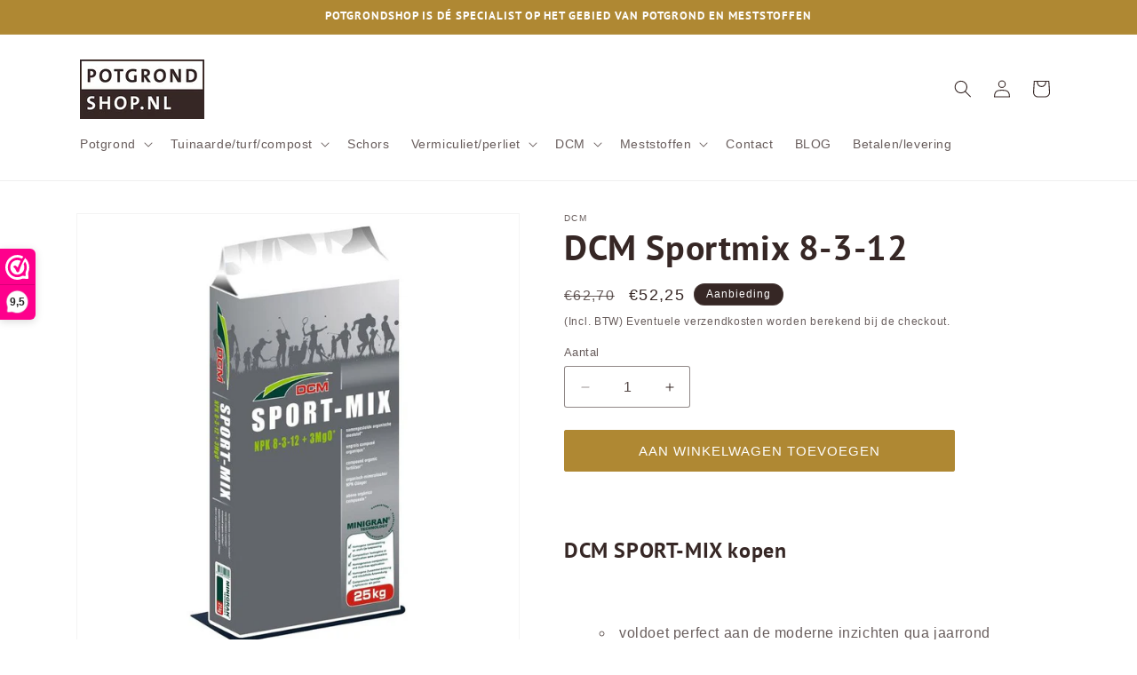

--- FILE ---
content_type: text/html; charset=utf-8
request_url: https://potgrondshop.nl/products/dcm-sportmix-kopen-8-3-12-3mgo-25-kg-minigran
body_size: 34748
content:
<!doctype html>
<html class="no-js" lang="nl">
  <head>
    <meta charset="utf-8">
    <meta http-equiv="X-UA-Compatible" content="IE=edge">
    <meta name="viewport" content="width=device-width,initial-scale=1">
    <meta name="theme-color" content="">
    <link rel="canonical" href="https://potgrondshop.nl/products/dcm-sportmix-kopen-8-3-12-3mgo-25-kg-minigran"><link rel="icon" type="image/png" href="//potgrondshop.nl/cdn/shop/files/logo-potgrondshop-475px_fa82c1ba-f953-4c36-85a2-c857097b5f01.png?crop=center&height=32&v=1654328990&width=32"><link rel="preconnect" href="https://fonts.shopifycdn.com" crossorigin><title>
      DCM Sportmix kopen met NPK: 8-3-12 + 3MgO 25 kg minigran
 &ndash; Potgrondshop.nl</title>

    
      <meta name="description" content="DCM SPORT-MIX kopen bij Agrifield. De Sportmix voldoet perfect aan de moderne inzichten qua jaarrond voedingsbehoeften van gras omdat het meer kalium bevat dan stikstof. Sportmix is een organische meststof en is speciaal ontwikkeld voor gebruik op grassportvelden, golfterreinen, gazons en openbaar groen.">
    

    

<meta property="og:site_name" content="Potgrondshop.nl">
<meta property="og:url" content="https://potgrondshop.nl/products/dcm-sportmix-kopen-8-3-12-3mgo-25-kg-minigran">
<meta property="og:title" content="DCM Sportmix kopen met NPK: 8-3-12 + 3MgO 25 kg minigran">
<meta property="og:type" content="product">
<meta property="og:description" content="DCM SPORT-MIX kopen bij Agrifield. De Sportmix voldoet perfect aan de moderne inzichten qua jaarrond voedingsbehoeften van gras omdat het meer kalium bevat dan stikstof. Sportmix is een organische meststof en is speciaal ontwikkeld voor gebruik op grassportvelden, golfterreinen, gazons en openbaar groen."><meta property="og:image" content="http://potgrondshop.nl/cdn/shop/products/1490630.jpg?v=1704741568">
  <meta property="og:image:secure_url" content="https://potgrondshop.nl/cdn/shop/products/1490630.jpg?v=1704741568">
  <meta property="og:image:width" content="800">
  <meta property="og:image:height" content="800"><meta property="og:price:amount" content="52,25">
  <meta property="og:price:currency" content="EUR"><meta name="twitter:card" content="summary_large_image">
<meta name="twitter:title" content="DCM Sportmix kopen met NPK: 8-3-12 + 3MgO 25 kg minigran">
<meta name="twitter:description" content="DCM SPORT-MIX kopen bij Agrifield. De Sportmix voldoet perfect aan de moderne inzichten qua jaarrond voedingsbehoeften van gras omdat het meer kalium bevat dan stikstof. Sportmix is een organische meststof en is speciaal ontwikkeld voor gebruik op grassportvelden, golfterreinen, gazons en openbaar groen.">


    <script src="//potgrondshop.nl/cdn/shop/t/9/assets/constants.js?v=58251544750838685771699296994" defer="defer"></script>
    <script src="//potgrondshop.nl/cdn/shop/t/9/assets/pubsub.js?v=158357773527763999511699296994" defer="defer"></script>
    <script src="//potgrondshop.nl/cdn/shop/t/9/assets/global.js?v=40820548392383841591699296994" defer="defer"></script><script src="//potgrondshop.nl/cdn/shop/t/9/assets/animations.js?v=88693664871331136111699296993" defer="defer"></script><script>window.performance && window.performance.mark && window.performance.mark('shopify.content_for_header.start');</script><meta name="google-site-verification" content="cpPn0vyAdQpbeqQC3KusAiogwcdP1SuMq7FGIKPcCk0">
<meta name="facebook-domain-verification" content="27pyunubwhzkjsvf87etg815q3cn6x">
<meta id="shopify-digital-wallet" name="shopify-digital-wallet" content="/54927130846/digital_wallets/dialog">
<meta name="shopify-checkout-api-token" content="b6a62717b2e4afe08cd37d27cc066a62">
<meta id="in-context-paypal-metadata" data-shop-id="54927130846" data-venmo-supported="false" data-environment="production" data-locale="nl_NL" data-paypal-v4="true" data-currency="EUR">
<link rel="alternate" type="application/json+oembed" href="https://potgrondshop.nl/products/dcm-sportmix-kopen-8-3-12-3mgo-25-kg-minigran.oembed">
<script async="async" src="/checkouts/internal/preloads.js?locale=nl-NL"></script>
<script id="shopify-features" type="application/json">{"accessToken":"b6a62717b2e4afe08cd37d27cc066a62","betas":["rich-media-storefront-analytics"],"domain":"potgrondshop.nl","predictiveSearch":true,"shopId":54927130846,"locale":"nl"}</script>
<script>var Shopify = Shopify || {};
Shopify.shop = "potgrondshop-nl.myshopify.com";
Shopify.locale = "nl";
Shopify.currency = {"active":"EUR","rate":"1.0"};
Shopify.country = "NL";
Shopify.theme = {"name":"update Dawn NOV","id":154847281477,"schema_name":"Dawn","schema_version":"12.0.0","theme_store_id":887,"role":"main"};
Shopify.theme.handle = "null";
Shopify.theme.style = {"id":null,"handle":null};
Shopify.cdnHost = "potgrondshop.nl/cdn";
Shopify.routes = Shopify.routes || {};
Shopify.routes.root = "/";</script>
<script type="module">!function(o){(o.Shopify=o.Shopify||{}).modules=!0}(window);</script>
<script>!function(o){function n(){var o=[];function n(){o.push(Array.prototype.slice.apply(arguments))}return n.q=o,n}var t=o.Shopify=o.Shopify||{};t.loadFeatures=n(),t.autoloadFeatures=n()}(window);</script>
<script id="shop-js-analytics" type="application/json">{"pageType":"product"}</script>
<script defer="defer" async type="module" src="//potgrondshop.nl/cdn/shopifycloud/shop-js/modules/v2/client.init-shop-cart-sync_BHF27ruw.nl.esm.js"></script>
<script defer="defer" async type="module" src="//potgrondshop.nl/cdn/shopifycloud/shop-js/modules/v2/chunk.common_Dwaf6e9K.esm.js"></script>
<script type="module">
  await import("//potgrondshop.nl/cdn/shopifycloud/shop-js/modules/v2/client.init-shop-cart-sync_BHF27ruw.nl.esm.js");
await import("//potgrondshop.nl/cdn/shopifycloud/shop-js/modules/v2/chunk.common_Dwaf6e9K.esm.js");

  window.Shopify.SignInWithShop?.initShopCartSync?.({"fedCMEnabled":true,"windoidEnabled":true});

</script>
<script>(function() {
  var isLoaded = false;
  function asyncLoad() {
    if (isLoaded) return;
    isLoaded = true;
    var urls = ["https:\/\/gdprcdn.b-cdn.net\/js\/gdpr_cookie_consent.min.js?shop=potgrondshop-nl.myshopify.com","\/\/cdn.shopify.com\/proxy\/fc50ea6b36cdf01d17581087e1c27204edf3945f4f42b5154e53862225ebaabf\/shopify-script-tags.s3.eu-west-1.amazonaws.com\/smartseo\/instantpage.js?shop=potgrondshop-nl.myshopify.com\u0026sp-cache-control=cHVibGljLCBtYXgtYWdlPTkwMA","https:\/\/app.bestfreecdn.com\/storage\/js\/p-54927130846.js?ver=83\u0026shop=potgrondshop-nl.myshopify.com"];
    for (var i = 0; i < urls.length; i++) {
      var s = document.createElement('script');
      s.type = 'text/javascript';
      s.async = true;
      s.src = urls[i];
      var x = document.getElementsByTagName('script')[0];
      x.parentNode.insertBefore(s, x);
    }
  };
  if(window.attachEvent) {
    window.attachEvent('onload', asyncLoad);
  } else {
    window.addEventListener('load', asyncLoad, false);
  }
})();</script>
<script id="__st">var __st={"a":54927130846,"offset":3600,"reqid":"7b9be435-a2c5-4189-9991-b400f16a3d33-1768852314","pageurl":"potgrondshop.nl\/products\/dcm-sportmix-kopen-8-3-12-3mgo-25-kg-minigran","u":"a1d3c335c0d2","p":"product","rtyp":"product","rid":8776924528965};</script>
<script>window.ShopifyPaypalV4VisibilityTracking = true;</script>
<script id="captcha-bootstrap">!function(){'use strict';const t='contact',e='account',n='new_comment',o=[[t,t],['blogs',n],['comments',n],[t,'customer']],c=[[e,'customer_login'],[e,'guest_login'],[e,'recover_customer_password'],[e,'create_customer']],r=t=>t.map((([t,e])=>`form[action*='/${t}']:not([data-nocaptcha='true']) input[name='form_type'][value='${e}']`)).join(','),a=t=>()=>t?[...document.querySelectorAll(t)].map((t=>t.form)):[];function s(){const t=[...o],e=r(t);return a(e)}const i='password',u='form_key',d=['recaptcha-v3-token','g-recaptcha-response','h-captcha-response',i],f=()=>{try{return window.sessionStorage}catch{return}},m='__shopify_v',_=t=>t.elements[u];function p(t,e,n=!1){try{const o=window.sessionStorage,c=JSON.parse(o.getItem(e)),{data:r}=function(t){const{data:e,action:n}=t;return t[m]||n?{data:e,action:n}:{data:t,action:n}}(c);for(const[e,n]of Object.entries(r))t.elements[e]&&(t.elements[e].value=n);n&&o.removeItem(e)}catch(o){console.error('form repopulation failed',{error:o})}}const l='form_type',E='cptcha';function T(t){t.dataset[E]=!0}const w=window,h=w.document,L='Shopify',v='ce_forms',y='captcha';let A=!1;((t,e)=>{const n=(g='f06e6c50-85a8-45c8-87d0-21a2b65856fe',I='https://cdn.shopify.com/shopifycloud/storefront-forms-hcaptcha/ce_storefront_forms_captcha_hcaptcha.v1.5.2.iife.js',D={infoText:'Beschermd door hCaptcha',privacyText:'Privacy',termsText:'Voorwaarden'},(t,e,n)=>{const o=w[L][v],c=o.bindForm;if(c)return c(t,g,e,D).then(n);var r;o.q.push([[t,g,e,D],n]),r=I,A||(h.body.append(Object.assign(h.createElement('script'),{id:'captcha-provider',async:!0,src:r})),A=!0)});var g,I,D;w[L]=w[L]||{},w[L][v]=w[L][v]||{},w[L][v].q=[],w[L][y]=w[L][y]||{},w[L][y].protect=function(t,e){n(t,void 0,e),T(t)},Object.freeze(w[L][y]),function(t,e,n,w,h,L){const[v,y,A,g]=function(t,e,n){const i=e?o:[],u=t?c:[],d=[...i,...u],f=r(d),m=r(i),_=r(d.filter((([t,e])=>n.includes(e))));return[a(f),a(m),a(_),s()]}(w,h,L),I=t=>{const e=t.target;return e instanceof HTMLFormElement?e:e&&e.form},D=t=>v().includes(t);t.addEventListener('submit',(t=>{const e=I(t);if(!e)return;const n=D(e)&&!e.dataset.hcaptchaBound&&!e.dataset.recaptchaBound,o=_(e),c=g().includes(e)&&(!o||!o.value);(n||c)&&t.preventDefault(),c&&!n&&(function(t){try{if(!f())return;!function(t){const e=f();if(!e)return;const n=_(t);if(!n)return;const o=n.value;o&&e.removeItem(o)}(t);const e=Array.from(Array(32),(()=>Math.random().toString(36)[2])).join('');!function(t,e){_(t)||t.append(Object.assign(document.createElement('input'),{type:'hidden',name:u})),t.elements[u].value=e}(t,e),function(t,e){const n=f();if(!n)return;const o=[...t.querySelectorAll(`input[type='${i}']`)].map((({name:t})=>t)),c=[...d,...o],r={};for(const[a,s]of new FormData(t).entries())c.includes(a)||(r[a]=s);n.setItem(e,JSON.stringify({[m]:1,action:t.action,data:r}))}(t,e)}catch(e){console.error('failed to persist form',e)}}(e),e.submit())}));const S=(t,e)=>{t&&!t.dataset[E]&&(n(t,e.some((e=>e===t))),T(t))};for(const o of['focusin','change'])t.addEventListener(o,(t=>{const e=I(t);D(e)&&S(e,y())}));const B=e.get('form_key'),M=e.get(l),P=B&&M;t.addEventListener('DOMContentLoaded',(()=>{const t=y();if(P)for(const e of t)e.elements[l].value===M&&p(e,B);[...new Set([...A(),...v().filter((t=>'true'===t.dataset.shopifyCaptcha))])].forEach((e=>S(e,t)))}))}(h,new URLSearchParams(w.location.search),n,t,e,['guest_login'])})(!0,!0)}();</script>
<script integrity="sha256-4kQ18oKyAcykRKYeNunJcIwy7WH5gtpwJnB7kiuLZ1E=" data-source-attribution="shopify.loadfeatures" defer="defer" src="//potgrondshop.nl/cdn/shopifycloud/storefront/assets/storefront/load_feature-a0a9edcb.js" crossorigin="anonymous"></script>
<script data-source-attribution="shopify.dynamic_checkout.dynamic.init">var Shopify=Shopify||{};Shopify.PaymentButton=Shopify.PaymentButton||{isStorefrontPortableWallets:!0,init:function(){window.Shopify.PaymentButton.init=function(){};var t=document.createElement("script");t.src="https://potgrondshop.nl/cdn/shopifycloud/portable-wallets/latest/portable-wallets.nl.js",t.type="module",document.head.appendChild(t)}};
</script>
<script data-source-attribution="shopify.dynamic_checkout.buyer_consent">
  function portableWalletsHideBuyerConsent(e){var t=document.getElementById("shopify-buyer-consent"),n=document.getElementById("shopify-subscription-policy-button");t&&n&&(t.classList.add("hidden"),t.setAttribute("aria-hidden","true"),n.removeEventListener("click",e))}function portableWalletsShowBuyerConsent(e){var t=document.getElementById("shopify-buyer-consent"),n=document.getElementById("shopify-subscription-policy-button");t&&n&&(t.classList.remove("hidden"),t.removeAttribute("aria-hidden"),n.addEventListener("click",e))}window.Shopify?.PaymentButton&&(window.Shopify.PaymentButton.hideBuyerConsent=portableWalletsHideBuyerConsent,window.Shopify.PaymentButton.showBuyerConsent=portableWalletsShowBuyerConsent);
</script>
<script data-source-attribution="shopify.dynamic_checkout.cart.bootstrap">document.addEventListener("DOMContentLoaded",(function(){function t(){return document.querySelector("shopify-accelerated-checkout-cart, shopify-accelerated-checkout")}if(t())Shopify.PaymentButton.init();else{new MutationObserver((function(e,n){t()&&(Shopify.PaymentButton.init(),n.disconnect())})).observe(document.body,{childList:!0,subtree:!0})}}));
</script>
<link id="shopify-accelerated-checkout-styles" rel="stylesheet" media="screen" href="https://potgrondshop.nl/cdn/shopifycloud/portable-wallets/latest/accelerated-checkout-backwards-compat.css" crossorigin="anonymous">
<style id="shopify-accelerated-checkout-cart">
        #shopify-buyer-consent {
  margin-top: 1em;
  display: inline-block;
  width: 100%;
}

#shopify-buyer-consent.hidden {
  display: none;
}

#shopify-subscription-policy-button {
  background: none;
  border: none;
  padding: 0;
  text-decoration: underline;
  font-size: inherit;
  cursor: pointer;
}

#shopify-subscription-policy-button::before {
  box-shadow: none;
}

      </style>
<script id="sections-script" data-sections="header" defer="defer" src="//potgrondshop.nl/cdn/shop/t/9/compiled_assets/scripts.js?v=863"></script>
<script>window.performance && window.performance.mark && window.performance.mark('shopify.content_for_header.end');</script>


    <style data-shopify>
      
      
      
      
      @font-face {
  font-family: "PT Sans";
  font-weight: 700;
  font-style: normal;
  font-display: swap;
  src: url("//potgrondshop.nl/cdn/fonts/pt_sans/ptsans_n7.304287b69b0b43b7d5b0f947011857fe41849126.woff2") format("woff2"),
       url("//potgrondshop.nl/cdn/fonts/pt_sans/ptsans_n7.6044f7e686f0b0c443754a8289995e64f1aba322.woff") format("woff");
}


      
        :root,
        .color-background-1 {
          --color-background: 255,255,255;
        
          --gradient-background: #ffffff;
        

        

        --color-foreground: 54,39,37;
        --color-background-contrast: 191,191,191;
        --color-shadow: 54,39,37;
        --color-button: 175,136,51;
        --color-button-text: 255,255,255;
        --color-secondary-button: 255,255,255;
        --color-secondary-button-text: 175,136,51;
        --color-link: 175,136,51;
        --color-badge-foreground: 54,39,37;
        --color-badge-background: 255,255,255;
        --color-badge-border: 54,39,37;
        --payment-terms-background-color: rgb(255 255 255);
      }
      
        
        .color-background-2 {
          --color-background: 175,136,51;
        
          --gradient-background: #af8833;
        

        

        --color-foreground: 54,39,37;
        --color-background-contrast: 76,59,22;
        --color-shadow: 54,39,37;
        --color-button: 54,39,37;
        --color-button-text: 175,136,51;
        --color-secondary-button: 175,136,51;
        --color-secondary-button-text: 54,39,37;
        --color-link: 54,39,37;
        --color-badge-foreground: 54,39,37;
        --color-badge-background: 175,136,51;
        --color-badge-border: 54,39,37;
        --payment-terms-background-color: rgb(175 136 51);
      }
      
        
        .color-inverse {
          --color-background: 54,39,37;
        
          --gradient-background: #362725;
        

        

        --color-foreground: 255,255,255;
        --color-background-contrast: 69,50,47;
        --color-shadow: 54,39,37;
        --color-button: 255,255,255;
        --color-button-text: 54,39,37;
        --color-secondary-button: 54,39,37;
        --color-secondary-button-text: 255,255,255;
        --color-link: 255,255,255;
        --color-badge-foreground: 255,255,255;
        --color-badge-background: 54,39,37;
        --color-badge-border: 255,255,255;
        --payment-terms-background-color: rgb(54 39 37);
      }
      
        
        .color-accent-1 {
          --color-background: 175,136,51;
        
          --gradient-background: #af8833;
        

        

        --color-foreground: 255,255,255;
        --color-background-contrast: 76,59,22;
        --color-shadow: 54,39,37;
        --color-button: 255,255,255;
        --color-button-text: 175,136,51;
        --color-secondary-button: 175,136,51;
        --color-secondary-button-text: 255,255,255;
        --color-link: 255,255,255;
        --color-badge-foreground: 255,255,255;
        --color-badge-background: 175,136,51;
        --color-badge-border: 255,255,255;
        --payment-terms-background-color: rgb(175 136 51);
      }
      
        
        .color-accent-2 {
          --color-background: 54,39,37;
        
          --gradient-background: #362725;
        

        

        --color-foreground: 255,255,255;
        --color-background-contrast: 69,50,47;
        --color-shadow: 54,39,37;
        --color-button: 255,255,255;
        --color-button-text: 54,39,37;
        --color-secondary-button: 54,39,37;
        --color-secondary-button-text: 255,255,255;
        --color-link: 255,255,255;
        --color-badge-foreground: 255,255,255;
        --color-badge-background: 54,39,37;
        --color-badge-border: 255,255,255;
        --payment-terms-background-color: rgb(54 39 37);
      }
      

      body, .color-background-1, .color-background-2, .color-inverse, .color-accent-1, .color-accent-2 {
        color: rgba(var(--color-foreground), 0.75);
        background-color: rgb(var(--color-background));
      }

      :root {
        --font-body-family: "system_ui", -apple-system, 'Segoe UI', Roboto, 'Helvetica Neue', 'Noto Sans', 'Liberation Sans', Arial, sans-serif, 'Apple Color Emoji', 'Segoe UI Emoji', 'Segoe UI Symbol', 'Noto Color Emoji';
        --font-body-style: normal;
        --font-body-weight: 400;
        --font-body-weight-bold: 700;

        --font-heading-family: "PT Sans", sans-serif;
        --font-heading-style: normal;
        --font-heading-weight: 700;

        --font-body-scale: 1.0;
        --font-heading-scale: 1.0;

        --media-padding: px;
        --media-border-opacity: 0.05;
        --media-border-width: 1px;
        --media-radius: 0px;
        --media-shadow-opacity: 0.0;
        --media-shadow-horizontal-offset: 0px;
        --media-shadow-vertical-offset: 4px;
        --media-shadow-blur-radius: 5px;
        --media-shadow-visible: 0;

        --page-width: 120rem;
        --page-width-margin: 0rem;

        --product-card-image-padding: 0.0rem;
        --product-card-corner-radius: 0.0rem;
        --product-card-text-alignment: left;
        --product-card-border-width: 0.0rem;
        --product-card-border-opacity: 0.1;
        --product-card-shadow-opacity: 0.0;
        --product-card-shadow-visible: 0;
        --product-card-shadow-horizontal-offset: 0.0rem;
        --product-card-shadow-vertical-offset: 0.4rem;
        --product-card-shadow-blur-radius: 0.5rem;

        --collection-card-image-padding: 0.0rem;
        --collection-card-corner-radius: 0.0rem;
        --collection-card-text-alignment: left;
        --collection-card-border-width: 0.0rem;
        --collection-card-border-opacity: 0.0;
        --collection-card-shadow-opacity: 0.0;
        --collection-card-shadow-visible: 0;
        --collection-card-shadow-horizontal-offset: 0.0rem;
        --collection-card-shadow-vertical-offset: 0.4rem;
        --collection-card-shadow-blur-radius: 0.5rem;

        --blog-card-image-padding: 0.0rem;
        --blog-card-corner-radius: 0.0rem;
        --blog-card-text-alignment: left;
        --blog-card-border-width: 0.0rem;
        --blog-card-border-opacity: 0.0;
        --blog-card-shadow-opacity: 0.0;
        --blog-card-shadow-visible: 0;
        --blog-card-shadow-horizontal-offset: 0.0rem;
        --blog-card-shadow-vertical-offset: 0.4rem;
        --blog-card-shadow-blur-radius: 0.5rem;

        --badge-corner-radius: 4.0rem;

        --popup-border-width: 1px;
        --popup-border-opacity: 0.1;
        --popup-corner-radius: 0px;
        --popup-shadow-opacity: 0.0;
        --popup-shadow-horizontal-offset: 0px;
        --popup-shadow-vertical-offset: 4px;
        --popup-shadow-blur-radius: 5px;

        --drawer-border-width: 1px;
        --drawer-border-opacity: 0.1;
        --drawer-shadow-opacity: 0.0;
        --drawer-shadow-horizontal-offset: 0px;
        --drawer-shadow-vertical-offset: 4px;
        --drawer-shadow-blur-radius: 5px;

        --spacing-sections-desktop: 0px;
        --spacing-sections-mobile: 0px;

        --grid-desktop-vertical-spacing: 8px;
        --grid-desktop-horizontal-spacing: 8px;
        --grid-mobile-vertical-spacing: 4px;
        --grid-mobile-horizontal-spacing: 4px;

        --text-boxes-border-opacity: 0.1;
        --text-boxes-border-width: 0px;
        --text-boxes-radius: 8px;
        --text-boxes-shadow-opacity: 0.0;
        --text-boxes-shadow-visible: 0;
        --text-boxes-shadow-horizontal-offset: 0px;
        --text-boxes-shadow-vertical-offset: 4px;
        --text-boxes-shadow-blur-radius: 5px;

        --buttons-radius: 2px;
        --buttons-radius-outset: 3px;
        --buttons-border-width: 1px;
        --buttons-border-opacity: 1.0;
        --buttons-shadow-opacity: 0.0;
        --buttons-shadow-visible: 0;
        --buttons-shadow-horizontal-offset: 0px;
        --buttons-shadow-vertical-offset: 4px;
        --buttons-shadow-blur-radius: 5px;
        --buttons-border-offset: 0.3px;

        --inputs-radius: 2px;
        --inputs-border-width: 1px;
        --inputs-border-opacity: 0.55;
        --inputs-shadow-opacity: 0.0;
        --inputs-shadow-horizontal-offset: 0px;
        --inputs-margin-offset: 0px;
        --inputs-shadow-vertical-offset: 4px;
        --inputs-shadow-blur-radius: 5px;
        --inputs-radius-outset: 3px;

        --variant-pills-radius: 40px;
        --variant-pills-border-width: 1px;
        --variant-pills-border-opacity: 0.55;
        --variant-pills-shadow-opacity: 0.0;
        --variant-pills-shadow-horizontal-offset: 0px;
        --variant-pills-shadow-vertical-offset: 4px;
        --variant-pills-shadow-blur-radius: 5px;
      }

      *,
      *::before,
      *::after {
        box-sizing: inherit;
      }

      html {
        box-sizing: border-box;
        font-size: calc(var(--font-body-scale) * 62.5%);
        height: 100%;
      }

      body {
        display: grid;
        grid-template-rows: auto auto 1fr auto;
        grid-template-columns: 100%;
        min-height: 100%;
        margin: 0;
        font-size: 1.5rem;
        letter-spacing: 0.06rem;
        line-height: calc(1 + 0.8 / var(--font-body-scale));
        font-family: var(--font-body-family);
        font-style: var(--font-body-style);
        font-weight: var(--font-body-weight);
      }

      @media screen and (min-width: 750px) {
        body {
          font-size: 1.6rem;
        }
      }
    </style>

    <link href="//potgrondshop.nl/cdn/shop/t/9/assets/base.css?v=22615539281115885671699296993" rel="stylesheet" type="text/css" media="all" />
<link rel="preload" as="font" href="//potgrondshop.nl/cdn/fonts/pt_sans/ptsans_n7.304287b69b0b43b7d5b0f947011857fe41849126.woff2" type="font/woff2" crossorigin><link href="//potgrondshop.nl/cdn/shop/t/9/assets/component-localization-form.css?v=143319823105703127341699296993" rel="stylesheet" type="text/css" media="all" />
      <script src="//potgrondshop.nl/cdn/shop/t/9/assets/localization-form.js?v=161644695336821385561699296994" defer="defer"></script><link
        rel="stylesheet"
        href="//potgrondshop.nl/cdn/shop/t/9/assets/component-predictive-search.css?v=118923337488134913561699296994"
        media="print"
        onload="this.media='all'"
      ><script>
      document.documentElement.className = document.documentElement.className.replace('no-js', 'js');
      if (Shopify.designMode) {
        document.documentElement.classList.add('shopify-design-mode');
      }
    </script>
  <!-- BEGIN app block: shopify://apps/aj-delivery-date/blocks/oddm-calendar/97657349-f9be-4991-ac2a-30ca8400a839 --><link href="//cdn.shopify.com/extensions/019bb24d-007d-77a9-aa16-21da1a45c81b/oddm-remix-with-javascript-80/assets/oddm-calendar.css" rel="stylesheet" type="text/css" media="all" />
<!-- BEGIN app snippet: oddm-calendar-css --><style> 
#dds_calendar,#time-slot-options{ background-color:#ffffff; color: #000000; }.flatpickr-months .flatpickr-next-month, .flatpickr-months .flatpickr-prev-month {text-decoration: none;cursor: pointer;position: absolute;top: 0;height: 34px;padding: 10px;z-index: 3;color: #393939;fill: #393939;}.flatpickr-current-month .flatpickr-monthDropdown-months, .flatpickr-current-month input.cur-year {font-family: inherit;font-weight: 300;height: auto;line-height: inherit;padding: 0 0 0 0.5ch;vertical-align: initial;background: 0 0;color: #393939;}.flatpickr-current-month input.cur-year[disabled], .flatpickr-current-month input.cur-year[disabled]:hover {font-size: 100%;color: #393939;background: 0 0;pointer-events: none;}span.flatpickr-weekday {cursor: default;font-size: 90%;background: 0 0;color: #393939;line-height: 1;margin: 0;text-align: center;display: block;-webkit-box-flex: 1;-webkit-flex: 1;-ms-flex: 1;flex: 1;font-weight: bolder;}.flatpickr-day {background: 0 0;border: 1px solid transparent;border-radius: 150px;-webkit-box-sizing: border-box;box-sizing: border-box;color:#393939;cursor: pointer;font-weight: 400;width: 14.2857143%;-webkit-flex-basis: 14.2857143%;-ms-flex-preferred-size: 14.2857143%;flex-basis: 14.2857143%;max-width: 39px;height: 39px;line-height: 39px;margin: 0;display: inline-block;position: relative;-webkit-box-pack: center;-webkit-justify-content: center;-ms-flex-pack: center;justify-content: center;text-align: center;}.flatpickr-day.today:focus, .flatpickr-day.today:hover {border-color:#ffffff;background:#ffffff;color: #fff;}.flatpickr-day.endRange, .flatpickr-day.endRange.inRange, .flatpickr-day.endRange.nextMonthDay, .flatpickr-day.endRange.prevMonthDay, .flatpickr-day.endRange:focus, .flatpickr-day.endRange:hover, .flatpickr-day.selected, .flatpickr-day.selected.inRange, .flatpickr-day.selected.nextMonthDay, .flatpickr-day.selected.prevMonthDay, .flatpickr-day.selected:focus, .flatpickr-day.selected:hover, .flatpickr-day.startRange, .flatpickr-day.startRange.inRange, .flatpickr-day.startRange.nextMonthDay, .flatpickr-day.startRange.prevMonthDay, .flatpickr-day.startRange:focus, .flatpickr-day.startRange:hover {background:#393939;-webkit-box-shadow: none;box-shadow: none;color: #ffffff;border-color:#393939;}.flatpickr-day.flatpickr-disabled, .flatpickr-day.flatpickr-disabled:hover, .flatpickr-day.nextMonthDay, .flatpickr-day.notAllowed, .flatpickr-day.notAllowed.nextMonthDay, .flatpickr-day.notAllowed.prevMonthDay, .flatpickr-day.prevMonthDay {color:#393939;background: 0 0;border-color: transparent;cursor: default;}.flatpickr-day.flatpickr-disabled, .flatpickr-day.flatpickr-disabled:hover {cursor: not-allowed;color: #cccccc;} #time-slot-options option, .flatpickr-calendar {background-color:#ffffff!important;color: #393939;}#dds_calendar::placeholder {color:#000000;}.dds-comment-box, .lable_dds-date-wrapper, .lable_dds-time-wrapper {color:#000000;}.dds-notes {color:#000000;}.error_msg {color: #ff0000!important;}
</style>

<script>
var customCss = ``;
var styleElement = document.createElement('style');
styleElement.type = 'text/css';
if (styleElement.styleSheet) {
    styleElement.styleSheet.cssText = customCss;
} else {
    styleElement.appendChild(document.createTextNode(customCss));
}
document.head.appendChild(styleElement);
</script><!-- END app snippet -->

<script src="https://cdn.shopify.com/extensions/019bb24d-007d-77a9-aa16-21da1a45c81b/oddm-remix-with-javascript-80/assets/oddm-jquery-cdn.js" defer="defer"></script>
<script src="https://cdn.shopify.com/extensions/019bb24d-007d-77a9-aa16-21da1a45c81b/oddm-remix-with-javascript-80/assets/oddm-flatpickr.js" defer="defer"></script>

<script>
    console.log('-- liquid script run 4--');

    var template_name = 'product';
    var product_id = "8776924528965";
    var collection_id = [];
    
    	collection_id.push("647341179205");
    

	var oddm_existance = true;
	var appjetty_ddm_url = `https://api-oddm-v3.biztechcs.io/api/`;
	
	var status = 1;
	var shop_domain = `potgrondshop-nl.myshopify.com`;
	var required_date_section = 1;
	var time_interval_status = 0;
	var preselected_date_status = 1;
	var ddm_display_at = `product`;
	var prod_config_status = `specific_prod`;
	var date_format = `d-m-Y`;
	var error_msg = `Selecteer uw bezorgdatum`;
	var checkout_btn_selector = `Checkout`;
	var addtocart_btn_selector = `add`;
	var ncd_status = 0;
	var timezone =  `Europe/Amsterdam`;
	var ncd_product_page_status =  0;
	var error_msg_color =  `#ff0000`;
	var process_on_nonworking_days =  0;
	var sunday_order_limit =  `0`;
	var monday_order_limit =  `0`;
	var tuesday_order_limit = `0`;
	var wednesday_order_limit = `0`;
	var thursday_order_limit = `0`;
	var friday_order_limit = `0`;
	var saturday_order_limit = `0`;
	var sunday_limit_checkbox_status = 0;
	var monday_limit_checkbox_status = 0;
	var tuesday_limit_checkbox_status = 0;
	var wednesday_limit_checkbox_status = 0;
	var thursday_limit_checkbox_status = 0;
	var friday_limit_checkbox_status =0;
	var saturday_limit_checkbox_status = 0;
	var shipping_rate_status =  1;
	var shipping_configuration_status = 1;
	var shipping_bg_color = `#000000`;
	var shipping_icon_color = `#ffffff`;
	var shipping_hover_bg_color = `#ffffff`;
	var shipping_hover_icon_color = `#000000`;
	var store_pickup_status = 0;
	var oddm_google_api_key = ``;
	var current_lat = ``;
	var current_lng = ``;
	var pickup_bg_color = `#000000`;
	var pickup_icon_color = `#ffffff`;
	var pickup_hover_bg_color = `#ffffff`;
	var pickup_hover_icon_color =`#000000`;
	var local_delivery_status = 0;
	var local_delivery_bg_color = `#000000`;
	var local_delivery_icon_color = `#ffffff`;
	var local_delivery_hover_bg_color = `#ffffff`;
	var local_delivery_hover_icon_color = `#000000`;
	var slot_before_actual_time_status = 0;
	var hide_slot_before_actual_time = 0;
	var is_store_using_shipping_rate = 0;
	var addDayName = 0;
	var pickup_html = ``;
	var local_delivery_html = ``;
	var pickup_note = ``;
	var local_delivery_note =``;
	var shipping_note = ``;
	var local_del_error_msg = `Delivery to this product is not available in your area!`;
	var active_preparation_time =1;
	var set_preparation_time = `1`;
	var hour_wise_time = `3600`;
	var dds_calendar = `<div class=\"cart_datepicker\"><div class=\"ddm_product_page\"><div class=\"ddm_select_box \"><label class=\"lable_dds-date-wrapper\"><span class=\"dds-label-text\">Selecteer bezorgdatum</span></label><input type=\"text\" id=\"dds_calendar\" placeholder=\"Datum\" name=\"properties[Delivery Date]\"></div></div></div><div class=\"dds-notes\"><label></lable></div><div class=\"appjetty-ddm-error\"></div>`;
	var closedDays =["sunday","saturday"];
	var days_text =["Zo","Ma","Di","Wo","Do","Vr","Za"];
	var month_text =["Januari","Februari","Maart","April","Mei","Juni","Juli","Augustus","September","Oktober","November","December"];
	var time_format = 24;
	var hide_time_slot_based_on = `start_time`;
	var processing_period = 3;
	var first_day_of_calendar = 1;
	var max_delivery_period = 0;
	var day_wise_processing_period = 0;
	var calendar_inline = 0;
	var calendar_position = ``;
	var shipping_time_slots_status = 1;
	var sunday_slot =``;
	var monday_slot = ``;
	var tuesday_slot = ``;
	var wednesday_slot = ``;
	var thursday_slot = ``;
	var friday_slot = ``;
	var saturday_slot =``;
	var slot_limt_value = ["","","","","","",""];
	var weekly_process_time = [0,6,5,4,3,2,1];
	var blacklist_date_array = ["22-12-2024","23-12-2024","24-12-2024","25-12-2024","26-12-2024","27-12-2024","28-12-2024","29-12-2024","30-12-2024","31-12-2024","01-01-2025","02-01-2025","03-01-2025","05-05-2025","29-05-2025","09-06-2025","25-12-2025","26-12-2025"];
	var blackout_days_array =["22-12-2024","23-12-2024","24-12-2024","25-12-2024","26-12-2024","27-12-2024","28-12-2024","29-12-2024","30-12-2024","31-12-2024","01-01-2025","02-01-2025","03-01-2025","05-05-2025","29-05-2025","09-06-2025","25-12-2025","26-12-2025"];
	var cart_tooltip_content = `<div class=\"ondisplay ddm_cart_nocontact_delivery\" style=\"padding: 0px 0px 10px 0px;\"><input type=\"checkbox\" value=\"Yes\" id=\"slideThree\" name=\"attributes[No-contact Delivery]\" /><label>Geen mogelijkheid voor levering</label><span class=\"ddm_tooltip__icon\"><svg version=\"1.0\" xmlns=\"http://www.w3.org/2000/svg\" viewBox=\"0 0 1200.000000 1200.000000\"><g transform=\"translate(0.000000,1200.000000) scale(0.100000,-0.100000)\" fill=\"#000000\" stroke=\"none\"> <path d=\"M5615 11994 c-395 -30 -729 -83 -1075 -169 -1691 -421 -3127 -1572 -3910 -3136 -329  -654 -523 -1327 -607 -2099 -26 -238 -26 -943 0 -1180 36 -329 80 -583 152 -870 581 -2335 2530 -4112 4905 -4474 352 -54 465 -61 920 -61 456 0 569 8 920  61 1453 222 2785 982 3721 2124 686 836 1132 1834 1293 2890 54 352 61 465 61 920 0 455 -7 568 -61 920 -392 2575 -2440 4622 -5014 5014 -328 50 -443 58 -860 61 -217 1 -417 1 -445 -1z m733 -774 c1256 -89 2402 -601 3300 -1474 1016 -989 1582 -2329 1582 -3746 0 -1691 -812 -3268 -2192 -4257 -1062 -762 -2382 -1096 -3688 -933 -1414 176 -2693 923 -3550 2075 -803 1077 -1157 2424 -990 3765 195 1564 1084 2951 2432 3794 706 442 1542 714 2383 774 174 13 553 14 723 2z\"/> <path d=\"M5965 9953 c-633 -25 -1165 -196 -1589 -512 -458 -341 -776 -824 -881 -1339 -23 -114 -51 -320 -44 -326 5 -4 1303 -164 1306 -161 2 1 21 64  42 141 93 326 210 543 396 730 228 229 489 344 853 375 146 12 331 2 469 -27 443 -91 769 -378 865 -761 31 -123 30 -313 -1 -432 -72 -274 -177 -392 -806 -916 -321 -266 -484 -415 -615 -560 -308 -341 -435 -604 -501 -1040 -19 -120 -22 -186 -23 -460 l-1 -320 648 -3 647 -2 0 117 c0 256 28 489 77 637 60 183 231 373 693 768 827 706 1117 1064 1245 1531 51 188 67 416 44 625 -37 345 -158 643 -381 939 -86 115 -299 333 -413 423 -373 295 -827 476 -1365 544 -120 16 -487 38 -560 34 -19 -1 -66 -3 -105 -5z\"/> <path d=\"M5430 3080 l0 -660 660 0 660 0 0 660 0 660 -660 0 -660 0 0 -660z\"/></g></svg><span class=\"ddm_tooltip__content\">Voeg hier uw beschrijving toe</span></span></div>`;
	var prod_tooltip_content = `<div style=\"margin-top: 15px;\"><label>Geen leverdatum beschikbaar</label></div>`;
</script>

<script src="https://cdn.shopify.com/extensions/019bb24d-007d-77a9-aa16-21da1a45c81b/oddm-remix-with-javascript-80/assets/oddm-calendar.js" defer="defer"></script>

<!-- END app block --><!-- BEGIN app block: shopify://apps/webwinkelkeur/blocks/sidebar/c3ac2bcb-63f1-40d3-9622-f307cd559ad3 -->
    <script>
        (function (n, r) {
            var e = document.createElement("script");
            e.async = !0, e.src = n + "/sidebar.js?id=" + r + "&c=" + c(10, r);
            var t = document.getElementsByTagName("script")[0];
            t.parentNode.insertBefore(e, t);

            function c(s, i) {
                var o = Date.now(), a = s * 6e4, _ = (Math.sin(i) || 0) * a;
                return Math.floor((o + _) / a)
            }
        })("https://dashboard.webwinkelkeur.nl", 4239);
    </script>


<!-- END app block --><link href="https://monorail-edge.shopifysvc.com" rel="dns-prefetch">
<script>(function(){if ("sendBeacon" in navigator && "performance" in window) {try {var session_token_from_headers = performance.getEntriesByType('navigation')[0].serverTiming.find(x => x.name == '_s').description;} catch {var session_token_from_headers = undefined;}var session_cookie_matches = document.cookie.match(/_shopify_s=([^;]*)/);var session_token_from_cookie = session_cookie_matches && session_cookie_matches.length === 2 ? session_cookie_matches[1] : "";var session_token = session_token_from_headers || session_token_from_cookie || "";function handle_abandonment_event(e) {var entries = performance.getEntries().filter(function(entry) {return /monorail-edge.shopifysvc.com/.test(entry.name);});if (!window.abandonment_tracked && entries.length === 0) {window.abandonment_tracked = true;var currentMs = Date.now();var navigation_start = performance.timing.navigationStart;var payload = {shop_id: 54927130846,url: window.location.href,navigation_start,duration: currentMs - navigation_start,session_token,page_type: "product"};window.navigator.sendBeacon("https://monorail-edge.shopifysvc.com/v1/produce", JSON.stringify({schema_id: "online_store_buyer_site_abandonment/1.1",payload: payload,metadata: {event_created_at_ms: currentMs,event_sent_at_ms: currentMs}}));}}window.addEventListener('pagehide', handle_abandonment_event);}}());</script>
<script id="web-pixels-manager-setup">(function e(e,d,r,n,o){if(void 0===o&&(o={}),!Boolean(null===(a=null===(i=window.Shopify)||void 0===i?void 0:i.analytics)||void 0===a?void 0:a.replayQueue)){var i,a;window.Shopify=window.Shopify||{};var t=window.Shopify;t.analytics=t.analytics||{};var s=t.analytics;s.replayQueue=[],s.publish=function(e,d,r){return s.replayQueue.push([e,d,r]),!0};try{self.performance.mark("wpm:start")}catch(e){}var l=function(){var e={modern:/Edge?\/(1{2}[4-9]|1[2-9]\d|[2-9]\d{2}|\d{4,})\.\d+(\.\d+|)|Firefox\/(1{2}[4-9]|1[2-9]\d|[2-9]\d{2}|\d{4,})\.\d+(\.\d+|)|Chrom(ium|e)\/(9{2}|\d{3,})\.\d+(\.\d+|)|(Maci|X1{2}).+ Version\/(15\.\d+|(1[6-9]|[2-9]\d|\d{3,})\.\d+)([,.]\d+|)( \(\w+\)|)( Mobile\/\w+|) Safari\/|Chrome.+OPR\/(9{2}|\d{3,})\.\d+\.\d+|(CPU[ +]OS|iPhone[ +]OS|CPU[ +]iPhone|CPU IPhone OS|CPU iPad OS)[ +]+(15[._]\d+|(1[6-9]|[2-9]\d|\d{3,})[._]\d+)([._]\d+|)|Android:?[ /-](13[3-9]|1[4-9]\d|[2-9]\d{2}|\d{4,})(\.\d+|)(\.\d+|)|Android.+Firefox\/(13[5-9]|1[4-9]\d|[2-9]\d{2}|\d{4,})\.\d+(\.\d+|)|Android.+Chrom(ium|e)\/(13[3-9]|1[4-9]\d|[2-9]\d{2}|\d{4,})\.\d+(\.\d+|)|SamsungBrowser\/([2-9]\d|\d{3,})\.\d+/,legacy:/Edge?\/(1[6-9]|[2-9]\d|\d{3,})\.\d+(\.\d+|)|Firefox\/(5[4-9]|[6-9]\d|\d{3,})\.\d+(\.\d+|)|Chrom(ium|e)\/(5[1-9]|[6-9]\d|\d{3,})\.\d+(\.\d+|)([\d.]+$|.*Safari\/(?![\d.]+ Edge\/[\d.]+$))|(Maci|X1{2}).+ Version\/(10\.\d+|(1[1-9]|[2-9]\d|\d{3,})\.\d+)([,.]\d+|)( \(\w+\)|)( Mobile\/\w+|) Safari\/|Chrome.+OPR\/(3[89]|[4-9]\d|\d{3,})\.\d+\.\d+|(CPU[ +]OS|iPhone[ +]OS|CPU[ +]iPhone|CPU IPhone OS|CPU iPad OS)[ +]+(10[._]\d+|(1[1-9]|[2-9]\d|\d{3,})[._]\d+)([._]\d+|)|Android:?[ /-](13[3-9]|1[4-9]\d|[2-9]\d{2}|\d{4,})(\.\d+|)(\.\d+|)|Mobile Safari.+OPR\/([89]\d|\d{3,})\.\d+\.\d+|Android.+Firefox\/(13[5-9]|1[4-9]\d|[2-9]\d{2}|\d{4,})\.\d+(\.\d+|)|Android.+Chrom(ium|e)\/(13[3-9]|1[4-9]\d|[2-9]\d{2}|\d{4,})\.\d+(\.\d+|)|Android.+(UC? ?Browser|UCWEB|U3)[ /]?(15\.([5-9]|\d{2,})|(1[6-9]|[2-9]\d|\d{3,})\.\d+)\.\d+|SamsungBrowser\/(5\.\d+|([6-9]|\d{2,})\.\d+)|Android.+MQ{2}Browser\/(14(\.(9|\d{2,})|)|(1[5-9]|[2-9]\d|\d{3,})(\.\d+|))(\.\d+|)|K[Aa][Ii]OS\/(3\.\d+|([4-9]|\d{2,})\.\d+)(\.\d+|)/},d=e.modern,r=e.legacy,n=navigator.userAgent;return n.match(d)?"modern":n.match(r)?"legacy":"unknown"}(),u="modern"===l?"modern":"legacy",c=(null!=n?n:{modern:"",legacy:""})[u],f=function(e){return[e.baseUrl,"/wpm","/b",e.hashVersion,"modern"===e.buildTarget?"m":"l",".js"].join("")}({baseUrl:d,hashVersion:r,buildTarget:u}),m=function(e){var d=e.version,r=e.bundleTarget,n=e.surface,o=e.pageUrl,i=e.monorailEndpoint;return{emit:function(e){var a=e.status,t=e.errorMsg,s=(new Date).getTime(),l=JSON.stringify({metadata:{event_sent_at_ms:s},events:[{schema_id:"web_pixels_manager_load/3.1",payload:{version:d,bundle_target:r,page_url:o,status:a,surface:n,error_msg:t},metadata:{event_created_at_ms:s}}]});if(!i)return console&&console.warn&&console.warn("[Web Pixels Manager] No Monorail endpoint provided, skipping logging."),!1;try{return self.navigator.sendBeacon.bind(self.navigator)(i,l)}catch(e){}var u=new XMLHttpRequest;try{return u.open("POST",i,!0),u.setRequestHeader("Content-Type","text/plain"),u.send(l),!0}catch(e){return console&&console.warn&&console.warn("[Web Pixels Manager] Got an unhandled error while logging to Monorail."),!1}}}}({version:r,bundleTarget:l,surface:e.surface,pageUrl:self.location.href,monorailEndpoint:e.monorailEndpoint});try{o.browserTarget=l,function(e){var d=e.src,r=e.async,n=void 0===r||r,o=e.onload,i=e.onerror,a=e.sri,t=e.scriptDataAttributes,s=void 0===t?{}:t,l=document.createElement("script"),u=document.querySelector("head"),c=document.querySelector("body");if(l.async=n,l.src=d,a&&(l.integrity=a,l.crossOrigin="anonymous"),s)for(var f in s)if(Object.prototype.hasOwnProperty.call(s,f))try{l.dataset[f]=s[f]}catch(e){}if(o&&l.addEventListener("load",o),i&&l.addEventListener("error",i),u)u.appendChild(l);else{if(!c)throw new Error("Did not find a head or body element to append the script");c.appendChild(l)}}({src:f,async:!0,onload:function(){if(!function(){var e,d;return Boolean(null===(d=null===(e=window.Shopify)||void 0===e?void 0:e.analytics)||void 0===d?void 0:d.initialized)}()){var d=window.webPixelsManager.init(e)||void 0;if(d){var r=window.Shopify.analytics;r.replayQueue.forEach((function(e){var r=e[0],n=e[1],o=e[2];d.publishCustomEvent(r,n,o)})),r.replayQueue=[],r.publish=d.publishCustomEvent,r.visitor=d.visitor,r.initialized=!0}}},onerror:function(){return m.emit({status:"failed",errorMsg:"".concat(f," has failed to load")})},sri:function(e){var d=/^sha384-[A-Za-z0-9+/=]+$/;return"string"==typeof e&&d.test(e)}(c)?c:"",scriptDataAttributes:o}),m.emit({status:"loading"})}catch(e){m.emit({status:"failed",errorMsg:(null==e?void 0:e.message)||"Unknown error"})}}})({shopId: 54927130846,storefrontBaseUrl: "https://potgrondshop.nl",extensionsBaseUrl: "https://extensions.shopifycdn.com/cdn/shopifycloud/web-pixels-manager",monorailEndpoint: "https://monorail-edge.shopifysvc.com/unstable/produce_batch",surface: "storefront-renderer",enabledBetaFlags: ["2dca8a86"],webPixelsConfigList: [{"id":"1012105541","configuration":"{\"config\":\"{\\\"pixel_id\\\":\\\"G-NN15NJMSML\\\",\\\"google_tag_ids\\\":[\\\"G-NN15NJMSML\\\",\\\"GT-5NTJW26\\\"],\\\"target_country\\\":\\\"NL\\\",\\\"gtag_events\\\":[{\\\"type\\\":\\\"search\\\",\\\"action_label\\\":\\\"G-NN15NJMSML\\\"},{\\\"type\\\":\\\"begin_checkout\\\",\\\"action_label\\\":\\\"G-NN15NJMSML\\\"},{\\\"type\\\":\\\"view_item\\\",\\\"action_label\\\":[\\\"G-NN15NJMSML\\\",\\\"MC-7S2GGEB4JE\\\"]},{\\\"type\\\":\\\"purchase\\\",\\\"action_label\\\":[\\\"G-NN15NJMSML\\\",\\\"MC-7S2GGEB4JE\\\"]},{\\\"type\\\":\\\"page_view\\\",\\\"action_label\\\":[\\\"G-NN15NJMSML\\\",\\\"MC-7S2GGEB4JE\\\"]},{\\\"type\\\":\\\"add_payment_info\\\",\\\"action_label\\\":\\\"G-NN15NJMSML\\\"},{\\\"type\\\":\\\"add_to_cart\\\",\\\"action_label\\\":\\\"G-NN15NJMSML\\\"}],\\\"enable_monitoring_mode\\\":false}\"}","eventPayloadVersion":"v1","runtimeContext":"OPEN","scriptVersion":"b2a88bafab3e21179ed38636efcd8a93","type":"APP","apiClientId":1780363,"privacyPurposes":[],"dataSharingAdjustments":{"protectedCustomerApprovalScopes":["read_customer_address","read_customer_email","read_customer_name","read_customer_personal_data","read_customer_phone"]}},{"id":"385548613","configuration":"{\"pixel_id\":\"1544476255987745\",\"pixel_type\":\"facebook_pixel\",\"metaapp_system_user_token\":\"-\"}","eventPayloadVersion":"v1","runtimeContext":"OPEN","scriptVersion":"ca16bc87fe92b6042fbaa3acc2fbdaa6","type":"APP","apiClientId":2329312,"privacyPurposes":["ANALYTICS","MARKETING","SALE_OF_DATA"],"dataSharingAdjustments":{"protectedCustomerApprovalScopes":["read_customer_address","read_customer_email","read_customer_name","read_customer_personal_data","read_customer_phone"]}},{"id":"shopify-app-pixel","configuration":"{}","eventPayloadVersion":"v1","runtimeContext":"STRICT","scriptVersion":"0450","apiClientId":"shopify-pixel","type":"APP","privacyPurposes":["ANALYTICS","MARKETING"]},{"id":"shopify-custom-pixel","eventPayloadVersion":"v1","runtimeContext":"LAX","scriptVersion":"0450","apiClientId":"shopify-pixel","type":"CUSTOM","privacyPurposes":["ANALYTICS","MARKETING"]}],isMerchantRequest: false,initData: {"shop":{"name":"Potgrondshop.nl","paymentSettings":{"currencyCode":"EUR"},"myshopifyDomain":"potgrondshop-nl.myshopify.com","countryCode":"NL","storefrontUrl":"https:\/\/potgrondshop.nl"},"customer":null,"cart":null,"checkout":null,"productVariants":[{"price":{"amount":52.25,"currencyCode":"EUR"},"product":{"title":"DCM Sportmix 8-3-12","vendor":"DCM","id":"8776924528965","untranslatedTitle":"DCM Sportmix 8-3-12","url":"\/products\/dcm-sportmix-kopen-8-3-12-3mgo-25-kg-minigran","type":""},"id":"47496207434053","image":{"src":"\/\/potgrondshop.nl\/cdn\/shop\/products\/1490630.jpg?v=1704741568"},"sku":"1490630","title":"Default Title","untranslatedTitle":"Default Title"}],"purchasingCompany":null},},"https://potgrondshop.nl/cdn","fcfee988w5aeb613cpc8e4bc33m6693e112",{"modern":"","legacy":""},{"shopId":"54927130846","storefrontBaseUrl":"https:\/\/potgrondshop.nl","extensionBaseUrl":"https:\/\/extensions.shopifycdn.com\/cdn\/shopifycloud\/web-pixels-manager","surface":"storefront-renderer","enabledBetaFlags":"[\"2dca8a86\"]","isMerchantRequest":"false","hashVersion":"fcfee988w5aeb613cpc8e4bc33m6693e112","publish":"custom","events":"[[\"page_viewed\",{}],[\"product_viewed\",{\"productVariant\":{\"price\":{\"amount\":52.25,\"currencyCode\":\"EUR\"},\"product\":{\"title\":\"DCM Sportmix 8-3-12\",\"vendor\":\"DCM\",\"id\":\"8776924528965\",\"untranslatedTitle\":\"DCM Sportmix 8-3-12\",\"url\":\"\/products\/dcm-sportmix-kopen-8-3-12-3mgo-25-kg-minigran\",\"type\":\"\"},\"id\":\"47496207434053\",\"image\":{\"src\":\"\/\/potgrondshop.nl\/cdn\/shop\/products\/1490630.jpg?v=1704741568\"},\"sku\":\"1490630\",\"title\":\"Default Title\",\"untranslatedTitle\":\"Default Title\"}}]]"});</script><script>
  window.ShopifyAnalytics = window.ShopifyAnalytics || {};
  window.ShopifyAnalytics.meta = window.ShopifyAnalytics.meta || {};
  window.ShopifyAnalytics.meta.currency = 'EUR';
  var meta = {"product":{"id":8776924528965,"gid":"gid:\/\/shopify\/Product\/8776924528965","vendor":"DCM","type":"","handle":"dcm-sportmix-kopen-8-3-12-3mgo-25-kg-minigran","variants":[{"id":47496207434053,"price":5225,"name":"DCM Sportmix 8-3-12","public_title":null,"sku":"1490630"}],"remote":false},"page":{"pageType":"product","resourceType":"product","resourceId":8776924528965,"requestId":"7b9be435-a2c5-4189-9991-b400f16a3d33-1768852314"}};
  for (var attr in meta) {
    window.ShopifyAnalytics.meta[attr] = meta[attr];
  }
</script>
<script class="analytics">
  (function () {
    var customDocumentWrite = function(content) {
      var jquery = null;

      if (window.jQuery) {
        jquery = window.jQuery;
      } else if (window.Checkout && window.Checkout.$) {
        jquery = window.Checkout.$;
      }

      if (jquery) {
        jquery('body').append(content);
      }
    };

    var hasLoggedConversion = function(token) {
      if (token) {
        return document.cookie.indexOf('loggedConversion=' + token) !== -1;
      }
      return false;
    }

    var setCookieIfConversion = function(token) {
      if (token) {
        var twoMonthsFromNow = new Date(Date.now());
        twoMonthsFromNow.setMonth(twoMonthsFromNow.getMonth() + 2);

        document.cookie = 'loggedConversion=' + token + '; expires=' + twoMonthsFromNow;
      }
    }

    var trekkie = window.ShopifyAnalytics.lib = window.trekkie = window.trekkie || [];
    if (trekkie.integrations) {
      return;
    }
    trekkie.methods = [
      'identify',
      'page',
      'ready',
      'track',
      'trackForm',
      'trackLink'
    ];
    trekkie.factory = function(method) {
      return function() {
        var args = Array.prototype.slice.call(arguments);
        args.unshift(method);
        trekkie.push(args);
        return trekkie;
      };
    };
    for (var i = 0; i < trekkie.methods.length; i++) {
      var key = trekkie.methods[i];
      trekkie[key] = trekkie.factory(key);
    }
    trekkie.load = function(config) {
      trekkie.config = config || {};
      trekkie.config.initialDocumentCookie = document.cookie;
      var first = document.getElementsByTagName('script')[0];
      var script = document.createElement('script');
      script.type = 'text/javascript';
      script.onerror = function(e) {
        var scriptFallback = document.createElement('script');
        scriptFallback.type = 'text/javascript';
        scriptFallback.onerror = function(error) {
                var Monorail = {
      produce: function produce(monorailDomain, schemaId, payload) {
        var currentMs = new Date().getTime();
        var event = {
          schema_id: schemaId,
          payload: payload,
          metadata: {
            event_created_at_ms: currentMs,
            event_sent_at_ms: currentMs
          }
        };
        return Monorail.sendRequest("https://" + monorailDomain + "/v1/produce", JSON.stringify(event));
      },
      sendRequest: function sendRequest(endpointUrl, payload) {
        // Try the sendBeacon API
        if (window && window.navigator && typeof window.navigator.sendBeacon === 'function' && typeof window.Blob === 'function' && !Monorail.isIos12()) {
          var blobData = new window.Blob([payload], {
            type: 'text/plain'
          });

          if (window.navigator.sendBeacon(endpointUrl, blobData)) {
            return true;
          } // sendBeacon was not successful

        } // XHR beacon

        var xhr = new XMLHttpRequest();

        try {
          xhr.open('POST', endpointUrl);
          xhr.setRequestHeader('Content-Type', 'text/plain');
          xhr.send(payload);
        } catch (e) {
          console.log(e);
        }

        return false;
      },
      isIos12: function isIos12() {
        return window.navigator.userAgent.lastIndexOf('iPhone; CPU iPhone OS 12_') !== -1 || window.navigator.userAgent.lastIndexOf('iPad; CPU OS 12_') !== -1;
      }
    };
    Monorail.produce('monorail-edge.shopifysvc.com',
      'trekkie_storefront_load_errors/1.1',
      {shop_id: 54927130846,
      theme_id: 154847281477,
      app_name: "storefront",
      context_url: window.location.href,
      source_url: "//potgrondshop.nl/cdn/s/trekkie.storefront.cd680fe47e6c39ca5d5df5f0a32d569bc48c0f27.min.js"});

        };
        scriptFallback.async = true;
        scriptFallback.src = '//potgrondshop.nl/cdn/s/trekkie.storefront.cd680fe47e6c39ca5d5df5f0a32d569bc48c0f27.min.js';
        first.parentNode.insertBefore(scriptFallback, first);
      };
      script.async = true;
      script.src = '//potgrondshop.nl/cdn/s/trekkie.storefront.cd680fe47e6c39ca5d5df5f0a32d569bc48c0f27.min.js';
      first.parentNode.insertBefore(script, first);
    };
    trekkie.load(
      {"Trekkie":{"appName":"storefront","development":false,"defaultAttributes":{"shopId":54927130846,"isMerchantRequest":null,"themeId":154847281477,"themeCityHash":"6109665981439531779","contentLanguage":"nl","currency":"EUR","eventMetadataId":"49fa4d71-a82a-4dd6-9936-13f6d7d51b35"},"isServerSideCookieWritingEnabled":true,"monorailRegion":"shop_domain","enabledBetaFlags":["65f19447"]},"Session Attribution":{},"S2S":{"facebookCapiEnabled":true,"source":"trekkie-storefront-renderer","apiClientId":580111}}
    );

    var loaded = false;
    trekkie.ready(function() {
      if (loaded) return;
      loaded = true;

      window.ShopifyAnalytics.lib = window.trekkie;

      var originalDocumentWrite = document.write;
      document.write = customDocumentWrite;
      try { window.ShopifyAnalytics.merchantGoogleAnalytics.call(this); } catch(error) {};
      document.write = originalDocumentWrite;

      window.ShopifyAnalytics.lib.page(null,{"pageType":"product","resourceType":"product","resourceId":8776924528965,"requestId":"7b9be435-a2c5-4189-9991-b400f16a3d33-1768852314","shopifyEmitted":true});

      var match = window.location.pathname.match(/checkouts\/(.+)\/(thank_you|post_purchase)/)
      var token = match? match[1]: undefined;
      if (!hasLoggedConversion(token)) {
        setCookieIfConversion(token);
        window.ShopifyAnalytics.lib.track("Viewed Product",{"currency":"EUR","variantId":47496207434053,"productId":8776924528965,"productGid":"gid:\/\/shopify\/Product\/8776924528965","name":"DCM Sportmix 8-3-12","price":"52.25","sku":"1490630","brand":"DCM","variant":null,"category":"","nonInteraction":true,"remote":false},undefined,undefined,{"shopifyEmitted":true});
      window.ShopifyAnalytics.lib.track("monorail:\/\/trekkie_storefront_viewed_product\/1.1",{"currency":"EUR","variantId":47496207434053,"productId":8776924528965,"productGid":"gid:\/\/shopify\/Product\/8776924528965","name":"DCM Sportmix 8-3-12","price":"52.25","sku":"1490630","brand":"DCM","variant":null,"category":"","nonInteraction":true,"remote":false,"referer":"https:\/\/potgrondshop.nl\/products\/dcm-sportmix-kopen-8-3-12-3mgo-25-kg-minigran"});
      }
    });


        var eventsListenerScript = document.createElement('script');
        eventsListenerScript.async = true;
        eventsListenerScript.src = "//potgrondshop.nl/cdn/shopifycloud/storefront/assets/shop_events_listener-3da45d37.js";
        document.getElementsByTagName('head')[0].appendChild(eventsListenerScript);

})();</script>
  <script>
  if (!window.ga || (window.ga && typeof window.ga !== 'function')) {
    window.ga = function ga() {
      (window.ga.q = window.ga.q || []).push(arguments);
      if (window.Shopify && window.Shopify.analytics && typeof window.Shopify.analytics.publish === 'function') {
        window.Shopify.analytics.publish("ga_stub_called", {}, {sendTo: "google_osp_migration"});
      }
      console.error("Shopify's Google Analytics stub called with:", Array.from(arguments), "\nSee https://help.shopify.com/manual/promoting-marketing/pixels/pixel-migration#google for more information.");
    };
    if (window.Shopify && window.Shopify.analytics && typeof window.Shopify.analytics.publish === 'function') {
      window.Shopify.analytics.publish("ga_stub_initialized", {}, {sendTo: "google_osp_migration"});
    }
  }
</script>
<script
  defer
  src="https://potgrondshop.nl/cdn/shopifycloud/perf-kit/shopify-perf-kit-3.0.4.min.js"
  data-application="storefront-renderer"
  data-shop-id="54927130846"
  data-render-region="gcp-us-east1"
  data-page-type="product"
  data-theme-instance-id="154847281477"
  data-theme-name="Dawn"
  data-theme-version="12.0.0"
  data-monorail-region="shop_domain"
  data-resource-timing-sampling-rate="10"
  data-shs="true"
  data-shs-beacon="true"
  data-shs-export-with-fetch="true"
  data-shs-logs-sample-rate="1"
  data-shs-beacon-endpoint="https://potgrondshop.nl/api/collect"
></script>
</head>

  <body class="gradient animate--hover-default">
    <a class="skip-to-content-link button visually-hidden" href="#MainContent">
      Meteen naar de content
    </a><!-- BEGIN sections: header-group -->
<div id="shopify-section-sections--20049009377605__announcement-bar" class="shopify-section shopify-section-group-header-group announcement-bar-section"><link href="//potgrondshop.nl/cdn/shop/t/9/assets/component-slideshow.css?v=107725913939919748051699296994" rel="stylesheet" type="text/css" media="all" />
<link href="//potgrondshop.nl/cdn/shop/t/9/assets/component-slider.css?v=142503135496229589681699296994" rel="stylesheet" type="text/css" media="all" />

  <link href="//potgrondshop.nl/cdn/shop/t/9/assets/component-list-social.css?v=35792976012981934991699296993" rel="stylesheet" type="text/css" media="all" />


<div
  class="utility-bar color-accent-1 gradient utility-bar--bottom-border"
  
>
  <div class="page-width utility-bar__grid"><div
        class="announcement-bar"
        role="region"
        aria-label="Aankondiging"
        
      ><p class="announcement-bar__message h5">
            <span>POTGRONDSHOP IS DÉ SPECIALIST OP HET GEBIED VAN POTGROND EN MESTSTOFFEN</span></p></div><div class="localization-wrapper">
</div>
  </div>
</div>


</div><div id="shopify-section-sections--20049009377605__header" class="shopify-section shopify-section-group-header-group section-header"><link rel="stylesheet" href="//potgrondshop.nl/cdn/shop/t/9/assets/component-list-menu.css?v=151968516119678728991699296993" media="print" onload="this.media='all'">
<link rel="stylesheet" href="//potgrondshop.nl/cdn/shop/t/9/assets/component-search.css?v=165164710990765432851699296994" media="print" onload="this.media='all'">
<link rel="stylesheet" href="//potgrondshop.nl/cdn/shop/t/9/assets/component-menu-drawer.css?v=31331429079022630271699296993" media="print" onload="this.media='all'">
<link rel="stylesheet" href="//potgrondshop.nl/cdn/shop/t/9/assets/component-cart-notification.css?v=54116361853792938221699296993" media="print" onload="this.media='all'">
<link rel="stylesheet" href="//potgrondshop.nl/cdn/shop/t/9/assets/component-cart-items.css?v=145340746371385151771699296993" media="print" onload="this.media='all'"><link rel="stylesheet" href="//potgrondshop.nl/cdn/shop/t/9/assets/component-price.css?v=70172745017360139101699296994" media="print" onload="this.media='all'"><link rel="stylesheet" href="//potgrondshop.nl/cdn/shop/t/9/assets/component-mega-menu.css?v=10110889665867715061699296993" media="print" onload="this.media='all'">
  <noscript><link href="//potgrondshop.nl/cdn/shop/t/9/assets/component-mega-menu.css?v=10110889665867715061699296993" rel="stylesheet" type="text/css" media="all" /></noscript><noscript><link href="//potgrondshop.nl/cdn/shop/t/9/assets/component-list-menu.css?v=151968516119678728991699296993" rel="stylesheet" type="text/css" media="all" /></noscript>
<noscript><link href="//potgrondshop.nl/cdn/shop/t/9/assets/component-search.css?v=165164710990765432851699296994" rel="stylesheet" type="text/css" media="all" /></noscript>
<noscript><link href="//potgrondshop.nl/cdn/shop/t/9/assets/component-menu-drawer.css?v=31331429079022630271699296993" rel="stylesheet" type="text/css" media="all" /></noscript>
<noscript><link href="//potgrondshop.nl/cdn/shop/t/9/assets/component-cart-notification.css?v=54116361853792938221699296993" rel="stylesheet" type="text/css" media="all" /></noscript>
<noscript><link href="//potgrondshop.nl/cdn/shop/t/9/assets/component-cart-items.css?v=145340746371385151771699296993" rel="stylesheet" type="text/css" media="all" /></noscript>

<style>
  header-drawer {
    justify-self: start;
    margin-left: -1.2rem;
  }@media screen and (min-width: 990px) {
      header-drawer {
        display: none;
      }
    }.menu-drawer-container {
    display: flex;
  }

  .list-menu {
    list-style: none;
    padding: 0;
    margin: 0;
  }

  .list-menu--inline {
    display: inline-flex;
    flex-wrap: wrap;
  }

  summary.list-menu__item {
    padding-right: 2.7rem;
  }

  .list-menu__item {
    display: flex;
    align-items: center;
    line-height: calc(1 + 0.3 / var(--font-body-scale));
  }

  .list-menu__item--link {
    text-decoration: none;
    padding-bottom: 1rem;
    padding-top: 1rem;
    line-height: calc(1 + 0.8 / var(--font-body-scale));
  }

  @media screen and (min-width: 750px) {
    .list-menu__item--link {
      padding-bottom: 0.5rem;
      padding-top: 0.5rem;
    }
  }
</style><style data-shopify>.header {
    padding: 10px 3rem 10px 3rem;
  }

  .section-header {
    position: sticky; /* This is for fixing a Safari z-index issue. PR #2147 */
    margin-bottom: 0px;
  }

  @media screen and (min-width: 750px) {
    .section-header {
      margin-bottom: 0px;
    }
  }

  @media screen and (min-width: 990px) {
    .header {
      padding-top: 20px;
      padding-bottom: 20px;
    }
  }</style><script src="//potgrondshop.nl/cdn/shop/t/9/assets/details-disclosure.js?v=13653116266235556501699296994" defer="defer"></script>
<script src="//potgrondshop.nl/cdn/shop/t/9/assets/details-modal.js?v=25581673532751508451699296994" defer="defer"></script>
<script src="//potgrondshop.nl/cdn/shop/t/9/assets/cart-notification.js?v=133508293167896966491699296993" defer="defer"></script>
<script src="//potgrondshop.nl/cdn/shop/t/9/assets/search-form.js?v=133129549252120666541699296994" defer="defer"></script><svg xmlns="http://www.w3.org/2000/svg" class="hidden">
  <symbol id="icon-search" viewbox="0 0 18 19" fill="none">
    <path fill-rule="evenodd" clip-rule="evenodd" d="M11.03 11.68A5.784 5.784 0 112.85 3.5a5.784 5.784 0 018.18 8.18zm.26 1.12a6.78 6.78 0 11.72-.7l5.4 5.4a.5.5 0 11-.71.7l-5.41-5.4z" fill="currentColor"/>
  </symbol>

  <symbol id="icon-reset" class="icon icon-close"  fill="none" viewBox="0 0 18 18" stroke="currentColor">
    <circle r="8.5" cy="9" cx="9" stroke-opacity="0.2"/>
    <path d="M6.82972 6.82915L1.17193 1.17097" stroke-linecap="round" stroke-linejoin="round" transform="translate(5 5)"/>
    <path d="M1.22896 6.88502L6.77288 1.11523" stroke-linecap="round" stroke-linejoin="round" transform="translate(5 5)"/>
  </symbol>

  <symbol id="icon-close" class="icon icon-close" fill="none" viewBox="0 0 18 17">
    <path d="M.865 15.978a.5.5 0 00.707.707l7.433-7.431 7.579 7.282a.501.501 0 00.846-.37.5.5 0 00-.153-.351L9.712 8.546l7.417-7.416a.5.5 0 10-.707-.708L8.991 7.853 1.413.573a.5.5 0 10-.693.72l7.563 7.268-7.418 7.417z" fill="currentColor">
  </symbol>
</svg><sticky-header data-sticky-type="on-scroll-up" class="header-wrapper color-background-1 gradient header-wrapper--border-bottom"><header class="header header--top-left header--mobile-center page-width header--has-menu header--has-social header--has-account">

<header-drawer data-breakpoint="tablet">
  <details id="Details-menu-drawer-container" class="menu-drawer-container">
    <summary
      class="header__icon header__icon--menu header__icon--summary link focus-inset"
      aria-label="Menu"
    >
      <span>
        <svg
  xmlns="http://www.w3.org/2000/svg"
  aria-hidden="true"
  focusable="false"
  class="icon icon-hamburger"
  fill="none"
  viewBox="0 0 18 16"
>
  <path d="M1 .5a.5.5 0 100 1h15.71a.5.5 0 000-1H1zM.5 8a.5.5 0 01.5-.5h15.71a.5.5 0 010 1H1A.5.5 0 01.5 8zm0 7a.5.5 0 01.5-.5h15.71a.5.5 0 010 1H1a.5.5 0 01-.5-.5z" fill="currentColor">
</svg>

        <svg
  xmlns="http://www.w3.org/2000/svg"
  aria-hidden="true"
  focusable="false"
  class="icon icon-close"
  fill="none"
  viewBox="0 0 18 17"
>
  <path d="M.865 15.978a.5.5 0 00.707.707l7.433-7.431 7.579 7.282a.501.501 0 00.846-.37.5.5 0 00-.153-.351L9.712 8.546l7.417-7.416a.5.5 0 10-.707-.708L8.991 7.853 1.413.573a.5.5 0 10-.693.72l7.563 7.268-7.418 7.417z" fill="currentColor">
</svg>

      </span>
    </summary>
    <div id="menu-drawer" class="gradient menu-drawer motion-reduce color-background-1">
      <div class="menu-drawer__inner-container">
        <div class="menu-drawer__navigation-container">
          <nav class="menu-drawer__navigation">
            <ul class="menu-drawer__menu has-submenu list-menu" role="list"><li><details id="Details-menu-drawer-menu-item-1">
                      <summary
                        id="HeaderDrawer-potgrond"
                        class="menu-drawer__menu-item list-menu__item link link--text focus-inset"
                      >
                        Potgrond
                        <svg
  viewBox="0 0 14 10"
  fill="none"
  aria-hidden="true"
  focusable="false"
  class="icon icon-arrow"
  xmlns="http://www.w3.org/2000/svg"
>
  <path fill-rule="evenodd" clip-rule="evenodd" d="M8.537.808a.5.5 0 01.817-.162l4 4a.5.5 0 010 .708l-4 4a.5.5 0 11-.708-.708L11.793 5.5H1a.5.5 0 010-1h10.793L8.646 1.354a.5.5 0 01-.109-.546z" fill="currentColor">
</svg>

                        <svg aria-hidden="true" focusable="false" class="icon icon-caret" viewBox="0 0 10 6">
  <path fill-rule="evenodd" clip-rule="evenodd" d="M9.354.646a.5.5 0 00-.708 0L5 4.293 1.354.646a.5.5 0 00-.708.708l4 4a.5.5 0 00.708 0l4-4a.5.5 0 000-.708z" fill="currentColor">
</svg>

                      </summary>
                      <div
                        id="link-potgrond"
                        class="menu-drawer__submenu has-submenu gradient motion-reduce"
                        tabindex="-1"
                      >
                        <div class="menu-drawer__inner-submenu">
                          <button class="menu-drawer__close-button link link--text focus-inset" aria-expanded="true">
                            <svg
  viewBox="0 0 14 10"
  fill="none"
  aria-hidden="true"
  focusable="false"
  class="icon icon-arrow"
  xmlns="http://www.w3.org/2000/svg"
>
  <path fill-rule="evenodd" clip-rule="evenodd" d="M8.537.808a.5.5 0 01.817-.162l4 4a.5.5 0 010 .708l-4 4a.5.5 0 11-.708-.708L11.793 5.5H1a.5.5 0 010-1h10.793L8.646 1.354a.5.5 0 01-.109-.546z" fill="currentColor">
</svg>

                            Potgrond
                          </button>
                          <ul class="menu-drawer__menu list-menu" role="list" tabindex="-1"><li><a
                                    id="HeaderDrawer-potgrond-universeel"
                                    href="/collections/universeel"
                                    class="menu-drawer__menu-item link link--text list-menu__item focus-inset"
                                    
                                  >
                                    Universeel
                                  </a></li><li><a
                                    id="HeaderDrawer-potgrond-turfvrij"
                                    href="/collections/turfvrij"
                                    class="menu-drawer__menu-item link link--text list-menu__item focus-inset"
                                    
                                  >
                                    Turfvrij
                                  </a></li><li><a
                                    id="HeaderDrawer-potgrond-biologisch"
                                    href="/collections/biologisch"
                                    class="menu-drawer__menu-item link link--text list-menu__item focus-inset"
                                    
                                  >
                                    Biologisch
                                  </a></li><li><a
                                    id="HeaderDrawer-potgrond-combipallet"
                                    href="/collections/combipallet"
                                    class="menu-drawer__menu-item link link--text list-menu__item focus-inset"
                                    
                                  >
                                    Combipallet
                                  </a></li><li><a
                                    id="HeaderDrawer-potgrond-beuken-aanplantgrond"
                                    href="/collections/beuken-aanplantgrond"
                                    class="menu-drawer__menu-item link link--text list-menu__item focus-inset"
                                    
                                  >
                                    Beuken- (aanplantgrond)
                                  </a></li><li><a
                                    id="HeaderDrawer-potgrond-moestuin"
                                    href="/collections/moestuin/moestuin"
                                    class="menu-drawer__menu-item link link--text list-menu__item focus-inset"
                                    
                                  >
                                    Moestuin
                                  </a></li><li><a
                                    id="HeaderDrawer-potgrond-premium-florentus"
                                    href="/collections/florentus-premium"
                                    class="menu-drawer__menu-item link link--text list-menu__item focus-inset"
                                    
                                  >
                                    Premium (Florentus )
                                  </a></li><li><a
                                    id="HeaderDrawer-potgrond-zaai-en-stek"
                                    href="/collections/zaai-en-stek-potgrond-kopen"
                                    class="menu-drawer__menu-item link link--text list-menu__item focus-inset"
                                    
                                  >
                                    Zaai- en stek
                                  </a></li><li><a
                                    id="HeaderDrawer-potgrond-kweker-professioneel"
                                    href="/collections/kweker-professioneel"
                                    class="menu-drawer__menu-item link link--text list-menu__item focus-inset"
                                    
                                  >
                                    Kweker (professioneel)
                                  </a></li></ul>
                        </div>
                      </div>
                    </details></li><li><details id="Details-menu-drawer-menu-item-2">
                      <summary
                        id="HeaderDrawer-tuinaarde-turf-compost"
                        class="menu-drawer__menu-item list-menu__item link link--text focus-inset"
                      >
                        Tuinaarde/turf/compost
                        <svg
  viewBox="0 0 14 10"
  fill="none"
  aria-hidden="true"
  focusable="false"
  class="icon icon-arrow"
  xmlns="http://www.w3.org/2000/svg"
>
  <path fill-rule="evenodd" clip-rule="evenodd" d="M8.537.808a.5.5 0 01.817-.162l4 4a.5.5 0 010 .708l-4 4a.5.5 0 11-.708-.708L11.793 5.5H1a.5.5 0 010-1h10.793L8.646 1.354a.5.5 0 01-.109-.546z" fill="currentColor">
</svg>

                        <svg aria-hidden="true" focusable="false" class="icon icon-caret" viewBox="0 0 10 6">
  <path fill-rule="evenodd" clip-rule="evenodd" d="M9.354.646a.5.5 0 00-.708 0L5 4.293 1.354.646a.5.5 0 00-.708.708l4 4a.5.5 0 00.708 0l4-4a.5.5 0 000-.708z" fill="currentColor">
</svg>

                      </summary>
                      <div
                        id="link-tuinaarde-turf-compost"
                        class="menu-drawer__submenu has-submenu gradient motion-reduce"
                        tabindex="-1"
                      >
                        <div class="menu-drawer__inner-submenu">
                          <button class="menu-drawer__close-button link link--text focus-inset" aria-expanded="true">
                            <svg
  viewBox="0 0 14 10"
  fill="none"
  aria-hidden="true"
  focusable="false"
  class="icon icon-arrow"
  xmlns="http://www.w3.org/2000/svg"
>
  <path fill-rule="evenodd" clip-rule="evenodd" d="M8.537.808a.5.5 0 01.817-.162l4 4a.5.5 0 010 .708l-4 4a.5.5 0 11-.708-.708L11.793 5.5H1a.5.5 0 010-1h10.793L8.646 1.354a.5.5 0 01-.109-.546z" fill="currentColor">
</svg>

                            Tuinaarde/turf/compost
                          </button>
                          <ul class="menu-drawer__menu list-menu" role="list" tabindex="-1"><li><a
                                    id="HeaderDrawer-tuinaarde-turf-compost-tuinaarde"
                                    href="/collections/tuinaarde"
                                    class="menu-drawer__menu-item link link--text list-menu__item focus-inset"
                                    
                                  >
                                    Tuinaarde
                                  </a></li><li><a
                                    id="HeaderDrawer-tuinaarde-turf-compost-turf"
                                    href="/collections/tuinturf"
                                    class="menu-drawer__menu-item link link--text list-menu__item focus-inset"
                                    
                                  >
                                    Turf
                                  </a></li><li><a
                                    id="HeaderDrawer-tuinaarde-turf-compost-compost"
                                    href="/collections/compost"
                                    class="menu-drawer__menu-item link link--text list-menu__item focus-inset"
                                    
                                  >
                                    Compost
                                  </a></li><li><a
                                    id="HeaderDrawer-tuinaarde-turf-compost-combipallet"
                                    href="/collections/combipallet"
                                    class="menu-drawer__menu-item link link--text list-menu__item focus-inset"
                                    
                                  >
                                    Combipallet
                                  </a></li></ul>
                        </div>
                      </div>
                    </details></li><li><a
                      id="HeaderDrawer-schors"
                      href="/collections/bodembedekking"
                      class="menu-drawer__menu-item list-menu__item link link--text focus-inset"
                      
                    >
                      Schors
                    </a></li><li><details id="Details-menu-drawer-menu-item-4">
                      <summary
                        id="HeaderDrawer-vermiculiet-perliet"
                        class="menu-drawer__menu-item list-menu__item link link--text focus-inset"
                      >
                        Vermiculiet/perliet
                        <svg
  viewBox="0 0 14 10"
  fill="none"
  aria-hidden="true"
  focusable="false"
  class="icon icon-arrow"
  xmlns="http://www.w3.org/2000/svg"
>
  <path fill-rule="evenodd" clip-rule="evenodd" d="M8.537.808a.5.5 0 01.817-.162l4 4a.5.5 0 010 .708l-4 4a.5.5 0 11-.708-.708L11.793 5.5H1a.5.5 0 010-1h10.793L8.646 1.354a.5.5 0 01-.109-.546z" fill="currentColor">
</svg>

                        <svg aria-hidden="true" focusable="false" class="icon icon-caret" viewBox="0 0 10 6">
  <path fill-rule="evenodd" clip-rule="evenodd" d="M9.354.646a.5.5 0 00-.708 0L5 4.293 1.354.646a.5.5 0 00-.708.708l4 4a.5.5 0 00.708 0l4-4a.5.5 0 000-.708z" fill="currentColor">
</svg>

                      </summary>
                      <div
                        id="link-vermiculiet-perliet"
                        class="menu-drawer__submenu has-submenu gradient motion-reduce"
                        tabindex="-1"
                      >
                        <div class="menu-drawer__inner-submenu">
                          <button class="menu-drawer__close-button link link--text focus-inset" aria-expanded="true">
                            <svg
  viewBox="0 0 14 10"
  fill="none"
  aria-hidden="true"
  focusable="false"
  class="icon icon-arrow"
  xmlns="http://www.w3.org/2000/svg"
>
  <path fill-rule="evenodd" clip-rule="evenodd" d="M8.537.808a.5.5 0 01.817-.162l4 4a.5.5 0 010 .708l-4 4a.5.5 0 11-.708-.708L11.793 5.5H1a.5.5 0 010-1h10.793L8.646 1.354a.5.5 0 01-.109-.546z" fill="currentColor">
</svg>

                            Vermiculiet/perliet
                          </button>
                          <ul class="menu-drawer__menu list-menu" role="list" tabindex="-1"><li><a
                                    id="HeaderDrawer-vermiculiet-perliet-vermiculiet"
                                    href="/collections/vermiculite"
                                    class="menu-drawer__menu-item link link--text list-menu__item focus-inset"
                                    
                                  >
                                    Vermiculiet
                                  </a></li><li><a
                                    id="HeaderDrawer-vermiculiet-perliet-perliet"
                                    href="/collections/perliet"
                                    class="menu-drawer__menu-item link link--text list-menu__item focus-inset"
                                    
                                  >
                                    Perliet
                                  </a></li></ul>
                        </div>
                      </div>
                    </details></li><li><details id="Details-menu-drawer-menu-item-5">
                      <summary
                        id="HeaderDrawer-dcm"
                        class="menu-drawer__menu-item list-menu__item link link--text focus-inset"
                      >
                        DCM
                        <svg
  viewBox="0 0 14 10"
  fill="none"
  aria-hidden="true"
  focusable="false"
  class="icon icon-arrow"
  xmlns="http://www.w3.org/2000/svg"
>
  <path fill-rule="evenodd" clip-rule="evenodd" d="M8.537.808a.5.5 0 01.817-.162l4 4a.5.5 0 010 .708l-4 4a.5.5 0 11-.708-.708L11.793 5.5H1a.5.5 0 010-1h10.793L8.646 1.354a.5.5 0 01-.109-.546z" fill="currentColor">
</svg>

                        <svg aria-hidden="true" focusable="false" class="icon icon-caret" viewBox="0 0 10 6">
  <path fill-rule="evenodd" clip-rule="evenodd" d="M9.354.646a.5.5 0 00-.708 0L5 4.293 1.354.646a.5.5 0 00-.708.708l4 4a.5.5 0 00.708 0l4-4a.5.5 0 000-.708z" fill="currentColor">
</svg>

                      </summary>
                      <div
                        id="link-dcm"
                        class="menu-drawer__submenu has-submenu gradient motion-reduce"
                        tabindex="-1"
                      >
                        <div class="menu-drawer__inner-submenu">
                          <button class="menu-drawer__close-button link link--text focus-inset" aria-expanded="true">
                            <svg
  viewBox="0 0 14 10"
  fill="none"
  aria-hidden="true"
  focusable="false"
  class="icon icon-arrow"
  xmlns="http://www.w3.org/2000/svg"
>
  <path fill-rule="evenodd" clip-rule="evenodd" d="M8.537.808a.5.5 0 01.817-.162l4 4a.5.5 0 010 .708l-4 4a.5.5 0 11-.708-.708L11.793 5.5H1a.5.5 0 010-1h10.793L8.646 1.354a.5.5 0 01-.109-.546z" fill="currentColor">
</svg>

                            DCM
                          </button>
                          <ul class="menu-drawer__menu list-menu" role="list" tabindex="-1"><li><details id="Details-menu-drawer-dcm-gazon">
                                    <summary
                                      id="HeaderDrawer-dcm-gazon"
                                      class="menu-drawer__menu-item link link--text list-menu__item focus-inset"
                                    >
                                      Gazon
                                      <svg
  viewBox="0 0 14 10"
  fill="none"
  aria-hidden="true"
  focusable="false"
  class="icon icon-arrow"
  xmlns="http://www.w3.org/2000/svg"
>
  <path fill-rule="evenodd" clip-rule="evenodd" d="M8.537.808a.5.5 0 01.817-.162l4 4a.5.5 0 010 .708l-4 4a.5.5 0 11-.708-.708L11.793 5.5H1a.5.5 0 010-1h10.793L8.646 1.354a.5.5 0 01-.109-.546z" fill="currentColor">
</svg>

                                      <svg aria-hidden="true" focusable="false" class="icon icon-caret" viewBox="0 0 10 6">
  <path fill-rule="evenodd" clip-rule="evenodd" d="M9.354.646a.5.5 0 00-.708 0L5 4.293 1.354.646a.5.5 0 00-.708.708l4 4a.5.5 0 00.708 0l4-4a.5.5 0 000-.708z" fill="currentColor">
</svg>

                                    </summary>
                                    <div
                                      id="childlink-gazon"
                                      class="menu-drawer__submenu has-submenu gradient motion-reduce"
                                    >
                                      <button
                                        class="menu-drawer__close-button link link--text focus-inset"
                                        aria-expanded="true"
                                      >
                                        <svg
  viewBox="0 0 14 10"
  fill="none"
  aria-hidden="true"
  focusable="false"
  class="icon icon-arrow"
  xmlns="http://www.w3.org/2000/svg"
>
  <path fill-rule="evenodd" clip-rule="evenodd" d="M8.537.808a.5.5 0 01.817-.162l4 4a.5.5 0 010 .708l-4 4a.5.5 0 11-.708-.708L11.793 5.5H1a.5.5 0 010-1h10.793L8.646 1.354a.5.5 0 01-.109-.546z" fill="currentColor">
</svg>

                                        Gazon
                                      </button>
                                      <ul
                                        class="menu-drawer__menu list-menu"
                                        role="list"
                                        tabindex="-1"
                                      ><li>
                                            <a
                                              id="HeaderDrawer-dcm-gazon-gazonmeststoffen"
                                              href="/collections/gazonmeststoffen"
                                              class="menu-drawer__menu-item link link--text list-menu__item focus-inset"
                                              
                                            >
                                              Gazonmeststoffen
                                            </a>
                                          </li><li>
                                            <a
                                              id="HeaderDrawer-dcm-gazon-kalk"
                                              href="/collections/kalk-1"
                                              class="menu-drawer__menu-item link link--text list-menu__item focus-inset"
                                              
                                            >
                                              Kalk
                                            </a>
                                          </li></ul>
                                    </div>
                                  </details></li><li><details id="Details-menu-drawer-dcm-moestuin">
                                    <summary
                                      id="HeaderDrawer-dcm-moestuin"
                                      class="menu-drawer__menu-item link link--text list-menu__item focus-inset"
                                    >
                                      Moestuin
                                      <svg
  viewBox="0 0 14 10"
  fill="none"
  aria-hidden="true"
  focusable="false"
  class="icon icon-arrow"
  xmlns="http://www.w3.org/2000/svg"
>
  <path fill-rule="evenodd" clip-rule="evenodd" d="M8.537.808a.5.5 0 01.817-.162l4 4a.5.5 0 010 .708l-4 4a.5.5 0 11-.708-.708L11.793 5.5H1a.5.5 0 010-1h10.793L8.646 1.354a.5.5 0 01-.109-.546z" fill="currentColor">
</svg>

                                      <svg aria-hidden="true" focusable="false" class="icon icon-caret" viewBox="0 0 10 6">
  <path fill-rule="evenodd" clip-rule="evenodd" d="M9.354.646a.5.5 0 00-.708 0L5 4.293 1.354.646a.5.5 0 00-.708.708l4 4a.5.5 0 00.708 0l4-4a.5.5 0 000-.708z" fill="currentColor">
</svg>

                                    </summary>
                                    <div
                                      id="childlink-moestuin"
                                      class="menu-drawer__submenu has-submenu gradient motion-reduce"
                                    >
                                      <button
                                        class="menu-drawer__close-button link link--text focus-inset"
                                        aria-expanded="true"
                                      >
                                        <svg
  viewBox="0 0 14 10"
  fill="none"
  aria-hidden="true"
  focusable="false"
  class="icon icon-arrow"
  xmlns="http://www.w3.org/2000/svg"
>
  <path fill-rule="evenodd" clip-rule="evenodd" d="M8.537.808a.5.5 0 01.817-.162l4 4a.5.5 0 010 .708l-4 4a.5.5 0 11-.708-.708L11.793 5.5H1a.5.5 0 010-1h10.793L8.646 1.354a.5.5 0 01-.109-.546z" fill="currentColor">
</svg>

                                        Moestuin
                                      </button>
                                      <ul
                                        class="menu-drawer__menu list-menu"
                                        role="list"
                                        tabindex="-1"
                                      ><li>
                                            <a
                                              id="HeaderDrawer-dcm-moestuin-groentetuin-meststoffen"
                                              href="/collections/groentetuin-meststoffen"
                                              class="menu-drawer__menu-item link link--text list-menu__item focus-inset"
                                              
                                            >
                                              Groentetuin meststoffen
                                            </a>
                                          </li><li>
                                            <a
                                              id="HeaderDrawer-dcm-moestuin-kalk"
                                              href="/collections/kalk-1"
                                              class="menu-drawer__menu-item link link--text list-menu__item focus-inset"
                                              
                                            >
                                              Kalk
                                            </a>
                                          </li></ul>
                                    </div>
                                  </details></li><li><details id="Details-menu-drawer-dcm-siertuin">
                                    <summary
                                      id="HeaderDrawer-dcm-siertuin"
                                      class="menu-drawer__menu-item link link--text list-menu__item focus-inset"
                                    >
                                      Siertuin
                                      <svg
  viewBox="0 0 14 10"
  fill="none"
  aria-hidden="true"
  focusable="false"
  class="icon icon-arrow"
  xmlns="http://www.w3.org/2000/svg"
>
  <path fill-rule="evenodd" clip-rule="evenodd" d="M8.537.808a.5.5 0 01.817-.162l4 4a.5.5 0 010 .708l-4 4a.5.5 0 11-.708-.708L11.793 5.5H1a.5.5 0 010-1h10.793L8.646 1.354a.5.5 0 01-.109-.546z" fill="currentColor">
</svg>

                                      <svg aria-hidden="true" focusable="false" class="icon icon-caret" viewBox="0 0 10 6">
  <path fill-rule="evenodd" clip-rule="evenodd" d="M9.354.646a.5.5 0 00-.708 0L5 4.293 1.354.646a.5.5 0 00-.708.708l4 4a.5.5 0 00.708 0l4-4a.5.5 0 000-.708z" fill="currentColor">
</svg>

                                    </summary>
                                    <div
                                      id="childlink-siertuin"
                                      class="menu-drawer__submenu has-submenu gradient motion-reduce"
                                    >
                                      <button
                                        class="menu-drawer__close-button link link--text focus-inset"
                                        aria-expanded="true"
                                      >
                                        <svg
  viewBox="0 0 14 10"
  fill="none"
  aria-hidden="true"
  focusable="false"
  class="icon icon-arrow"
  xmlns="http://www.w3.org/2000/svg"
>
  <path fill-rule="evenodd" clip-rule="evenodd" d="M8.537.808a.5.5 0 01.817-.162l4 4a.5.5 0 010 .708l-4 4a.5.5 0 11-.708-.708L11.793 5.5H1a.5.5 0 010-1h10.793L8.646 1.354a.5.5 0 01-.109-.546z" fill="currentColor">
</svg>

                                        Siertuin
                                      </button>
                                      <ul
                                        class="menu-drawer__menu list-menu"
                                        role="list"
                                        tabindex="-1"
                                      ><li>
                                            <a
                                              id="HeaderDrawer-dcm-siertuin-siertuin-meststoffen"
                                              href="/collections/siertuin-meststoffen"
                                              class="menu-drawer__menu-item link link--text list-menu__item focus-inset"
                                              
                                            >
                                              Siertuin meststoffen
                                            </a>
                                          </li><li>
                                            <a
                                              id="HeaderDrawer-dcm-siertuin-potgrond"
                                              href="/collections/vivimus"
                                              class="menu-drawer__menu-item link link--text list-menu__item focus-inset"
                                              
                                            >
                                              Potgrond
                                            </a>
                                          </li></ul>
                                    </div>
                                  </details></li><li><details id="Details-menu-drawer-dcm-professional">
                                    <summary
                                      id="HeaderDrawer-dcm-professional"
                                      class="menu-drawer__menu-item link link--text list-menu__item focus-inset"
                                    >
                                      Professional
                                      <svg
  viewBox="0 0 14 10"
  fill="none"
  aria-hidden="true"
  focusable="false"
  class="icon icon-arrow"
  xmlns="http://www.w3.org/2000/svg"
>
  <path fill-rule="evenodd" clip-rule="evenodd" d="M8.537.808a.5.5 0 01.817-.162l4 4a.5.5 0 010 .708l-4 4a.5.5 0 11-.708-.708L11.793 5.5H1a.5.5 0 010-1h10.793L8.646 1.354a.5.5 0 01-.109-.546z" fill="currentColor">
</svg>

                                      <svg aria-hidden="true" focusable="false" class="icon icon-caret" viewBox="0 0 10 6">
  <path fill-rule="evenodd" clip-rule="evenodd" d="M9.354.646a.5.5 0 00-.708 0L5 4.293 1.354.646a.5.5 0 00-.708.708l4 4a.5.5 0 00.708 0l4-4a.5.5 0 000-.708z" fill="currentColor">
</svg>

                                    </summary>
                                    <div
                                      id="childlink-professional"
                                      class="menu-drawer__submenu has-submenu gradient motion-reduce"
                                    >
                                      <button
                                        class="menu-drawer__close-button link link--text focus-inset"
                                        aria-expanded="true"
                                      >
                                        <svg
  viewBox="0 0 14 10"
  fill="none"
  aria-hidden="true"
  focusable="false"
  class="icon icon-arrow"
  xmlns="http://www.w3.org/2000/svg"
>
  <path fill-rule="evenodd" clip-rule="evenodd" d="M8.537.808a.5.5 0 01.817-.162l4 4a.5.5 0 010 .708l-4 4a.5.5 0 11-.708-.708L11.793 5.5H1a.5.5 0 010-1h10.793L8.646 1.354a.5.5 0 01-.109-.546z" fill="currentColor">
</svg>

                                        Professional
                                      </button>
                                      <ul
                                        class="menu-drawer__menu list-menu"
                                        role="list"
                                        tabindex="-1"
                                      ><li>
                                            <a
                                              id="HeaderDrawer-dcm-professional-meststoffen"
                                              href="/collections/meststoffen-2"
                                              class="menu-drawer__menu-item link link--text list-menu__item focus-inset"
                                              
                                            >
                                              Meststoffen
                                            </a>
                                          </li><li>
                                            <a
                                              id="HeaderDrawer-dcm-professional-vivimus"
                                              href="/collections/vivimus"
                                              class="menu-drawer__menu-item link link--text list-menu__item focus-inset"
                                              
                                            >
                                              Vivimus
                                            </a>
                                          </li><li>
                                            <a
                                              id="HeaderDrawer-dcm-professional-kalk"
                                              href="/collections/kalk-1"
                                              class="menu-drawer__menu-item link link--text list-menu__item focus-inset"
                                              
                                            >
                                              Kalk
                                            </a>
                                          </li></ul>
                                    </div>
                                  </details></li></ul>
                        </div>
                      </div>
                    </details></li><li><details id="Details-menu-drawer-menu-item-6">
                      <summary
                        id="HeaderDrawer-meststoffen"
                        class="menu-drawer__menu-item list-menu__item link link--text focus-inset"
                      >
                        Meststoffen
                        <svg
  viewBox="0 0 14 10"
  fill="none"
  aria-hidden="true"
  focusable="false"
  class="icon icon-arrow"
  xmlns="http://www.w3.org/2000/svg"
>
  <path fill-rule="evenodd" clip-rule="evenodd" d="M8.537.808a.5.5 0 01.817-.162l4 4a.5.5 0 010 .708l-4 4a.5.5 0 11-.708-.708L11.793 5.5H1a.5.5 0 010-1h10.793L8.646 1.354a.5.5 0 01-.109-.546z" fill="currentColor">
</svg>

                        <svg aria-hidden="true" focusable="false" class="icon icon-caret" viewBox="0 0 10 6">
  <path fill-rule="evenodd" clip-rule="evenodd" d="M9.354.646a.5.5 0 00-.708 0L5 4.293 1.354.646a.5.5 0 00-.708.708l4 4a.5.5 0 00.708 0l4-4a.5.5 0 000-.708z" fill="currentColor">
</svg>

                      </summary>
                      <div
                        id="link-meststoffen"
                        class="menu-drawer__submenu has-submenu gradient motion-reduce"
                        tabindex="-1"
                      >
                        <div class="menu-drawer__inner-submenu">
                          <button class="menu-drawer__close-button link link--text focus-inset" aria-expanded="true">
                            <svg
  viewBox="0 0 14 10"
  fill="none"
  aria-hidden="true"
  focusable="false"
  class="icon icon-arrow"
  xmlns="http://www.w3.org/2000/svg"
>
  <path fill-rule="evenodd" clip-rule="evenodd" d="M8.537.808a.5.5 0 01.817-.162l4 4a.5.5 0 010 .708l-4 4a.5.5 0 11-.708-.708L11.793 5.5H1a.5.5 0 010-1h10.793L8.646 1.354a.5.5 0 01-.109-.546z" fill="currentColor">
</svg>

                            Meststoffen
                          </button>
                          <ul class="menu-drawer__menu list-menu" role="list" tabindex="-1"><li><a
                                    id="HeaderDrawer-meststoffen-kalk"
                                    href="/collections/kalk"
                                    class="menu-drawer__menu-item link link--text list-menu__item focus-inset"
                                    
                                  >
                                    Kalk
                                  </a></li><li><a
                                    id="HeaderDrawer-meststoffen-koemest-kippenmest-biomestkorrels"
                                    href="/collections/koemest-kippenmest-biokorrels"
                                    class="menu-drawer__menu-item link link--text list-menu__item focus-inset"
                                    
                                  >
                                    Koemest-/kippenmest/Biomestkorrels
                                  </a></li><li><a
                                    id="HeaderDrawer-meststoffen-kunstmest"
                                    href="/collections/kunstmest"
                                    class="menu-drawer__menu-item link link--text list-menu__item focus-inset"
                                    
                                  >
                                    Kunstmest
                                  </a></li></ul>
                        </div>
                      </div>
                    </details></li><li><a
                      id="HeaderDrawer-contact"
                      href="/pages/contact"
                      class="menu-drawer__menu-item list-menu__item link link--text focus-inset"
                      
                    >
                      Contact
                    </a></li><li><a
                      id="HeaderDrawer-blog"
                      href="/blogs/blog"
                      class="menu-drawer__menu-item list-menu__item link link--text focus-inset"
                      
                    >
                      BLOG
                    </a></li><li><a
                      id="HeaderDrawer-betalen-levering"
                      href="/pages/betaling-en-levering"
                      class="menu-drawer__menu-item list-menu__item link link--text focus-inset"
                      
                    >
                      Betalen/levering
                    </a></li></ul>
          </nav>
          <div class="menu-drawer__utility-links"><a
                href="/account/login"
                class="menu-drawer__account link focus-inset h5 medium-hide large-up-hide"
              >
                <svg
  xmlns="http://www.w3.org/2000/svg"
  aria-hidden="true"
  focusable="false"
  class="icon icon-account"
  fill="none"
  viewBox="0 0 18 19"
>
  <path fill-rule="evenodd" clip-rule="evenodd" d="M6 4.5a3 3 0 116 0 3 3 0 01-6 0zm3-4a4 4 0 100 8 4 4 0 000-8zm5.58 12.15c1.12.82 1.83 2.24 1.91 4.85H1.51c.08-2.6.79-4.03 1.9-4.85C4.66 11.75 6.5 11.5 9 11.5s4.35.26 5.58 1.15zM9 10.5c-2.5 0-4.65.24-6.17 1.35C1.27 12.98.5 14.93.5 18v.5h17V18c0-3.07-.77-5.02-2.33-6.15-1.52-1.1-3.67-1.35-6.17-1.35z" fill="currentColor">
</svg>

Inloggen</a><div class="menu-drawer__localization header-localization"><noscript><form method="post" action="/localization" id="HeaderCountryMobileFormNoScriptDrawer" accept-charset="UTF-8" class="localization-form" enctype="multipart/form-data"><input type="hidden" name="form_type" value="localization" /><input type="hidden" name="utf8" value="✓" /><input type="hidden" name="_method" value="put" /><input type="hidden" name="return_to" value="/products/dcm-sportmix-kopen-8-3-12-3mgo-25-kg-minigran" /><div class="localization-form__select">
                        <h2 class="visually-hidden" id="HeaderCountryMobileLabelNoScriptDrawer">
                          Land/regio
                        </h2>
                        <select
                          class="localization-selector link"
                          name="country_code"
                          aria-labelledby="HeaderCountryMobileLabelNoScriptDrawer"
                        ><option
                              value="BE"
                            >
                              België (EUR
                              €)
                            </option><option
                              value="NL"
                                selected
                              
                            >
                              Nederland (EUR
                              €)
                            </option></select>
                        <svg aria-hidden="true" focusable="false" class="icon icon-caret" viewBox="0 0 10 6">
  <path fill-rule="evenodd" clip-rule="evenodd" d="M9.354.646a.5.5 0 00-.708 0L5 4.293 1.354.646a.5.5 0 00-.708.708l4 4a.5.5 0 00.708 0l4-4a.5.5 0 000-.708z" fill="currentColor">
</svg>

                      </div>
                      <button class="button button--tertiary">Land/regio bijwerken</button></form></noscript>

                  <localization-form class="no-js-hidden"><form method="post" action="/localization" id="HeaderCountryMobileForm" accept-charset="UTF-8" class="localization-form" enctype="multipart/form-data"><input type="hidden" name="form_type" value="localization" /><input type="hidden" name="utf8" value="✓" /><input type="hidden" name="_method" value="put" /><input type="hidden" name="return_to" value="/products/dcm-sportmix-kopen-8-3-12-3mgo-25-kg-minigran" /><div>
                        <h2 class="visually-hidden" id="HeaderCountryMobileLabel">
                          Land/regio
                        </h2><div class="disclosure">
  <button
    type="button"
    class="disclosure__button localization-form__select localization-selector link link--text caption-large"
    aria-expanded="false"
    aria-controls="HeaderCountryMobileList"
    aria-describedby="HeaderCountryMobileLabel"
  >
    <span>EUR
      € | Nederland</span>
    <svg aria-hidden="true" focusable="false" class="icon icon-caret" viewBox="0 0 10 6">
  <path fill-rule="evenodd" clip-rule="evenodd" d="M9.354.646a.5.5 0 00-.708 0L5 4.293 1.354.646a.5.5 0 00-.708.708l4 4a.5.5 0 00.708 0l4-4a.5.5 0 000-.708z" fill="currentColor">
</svg>

  </button>
  <div class="disclosure__list-wrapper" hidden>
    <ul id="HeaderCountryMobileList" role="list" class="disclosure__list list-unstyled"><li class="disclosure__item" tabindex="-1">
          <a
            class="link link--text disclosure__link caption-large focus-inset"
            href="#"
            
            data-value="BE"
          >
            <span class="localization-form__currency">EUR
              € |</span
            >
            België
          </a>
        </li><li class="disclosure__item" tabindex="-1">
          <a
            class="link link--text disclosure__link caption-large focus-inset disclosure__link--active"
            href="#"
            
              aria-current="true"
            
            data-value="NL"
          >
            <span class="localization-form__currency">EUR
              € |</span
            >
            Nederland
          </a>
        </li></ul>
  </div>
</div>
<input type="hidden" name="country_code" value="NL">
</div></form></localization-form>
                
</div><ul class="list list-social list-unstyled" role="list"><li class="list-social__item">
                  <a href="https://www.facebook.com/Potgrondshop.nl" class="list-social__link link"><svg aria-hidden="true" focusable="false" class="icon icon-facebook" viewBox="0 0 20 20">
  <path fill="currentColor" d="M18 10.049C18 5.603 14.419 2 10 2c-4.419 0-8 3.603-8 8.049C2 14.067 4.925 17.396 8.75 18v-5.624H6.719v-2.328h2.03V8.275c0-2.017 1.195-3.132 3.023-3.132.874 0 1.79.158 1.79.158v1.98h-1.009c-.994 0-1.303.621-1.303 1.258v1.51h2.219l-.355 2.326H11.25V18c3.825-.604 6.75-3.933 6.75-7.951Z"/>
</svg>
<span class="visually-hidden">Facebook</span>
                  </a>
                </li><li class="list-social__item">
                  <a href="https://nl.pinterest.com/potgrondshop/_created/" class="list-social__link link"><svg aria-hidden="true" focusable="false" class="icon icon-pinterest" viewBox="0 0 20 20">
  <path fill="currentColor" d="M10 2.01c2.124.01 4.16.855 5.666 2.353a8.087 8.087 0 0 1 1.277 9.68A7.952 7.952 0 0 1 10 18.04a8.164 8.164 0 0 1-2.276-.307c.403-.653.672-1.24.816-1.729l.567-2.2c.134.27.393.5.768.702.384.192.768.297 1.19.297.836 0 1.585-.24 2.248-.72a4.678 4.678 0 0 0 1.537-1.969c.37-.89.554-1.848.537-2.813 0-1.249-.48-2.315-1.43-3.227a5.061 5.061 0 0 0-3.65-1.374c-.893 0-1.729.154-2.478.461a5.023 5.023 0 0 0-3.236 4.552c0 .72.134 1.355.413 1.902.269.538.672.922 1.22 1.152.096.039.182.039.25 0 .066-.028.114-.096.143-.192l.173-.653c.048-.144.02-.288-.105-.432a2.257 2.257 0 0 1-.548-1.565 3.803 3.803 0 0 1 3.976-3.861c1.047 0 1.863.288 2.44.855.585.576.883 1.315.883 2.228 0 .768-.106 1.479-.317 2.122a3.813 3.813 0 0 1-.893 1.556c-.384.384-.836.576-1.345.576-.413 0-.749-.144-1.018-.451-.259-.307-.345-.672-.25-1.085.147-.514.298-1.026.452-1.537l.173-.701c.057-.25.086-.451.086-.624 0-.346-.096-.634-.269-.855-.192-.22-.451-.336-.797-.336-.432 0-.797.192-1.085.595-.288.394-.442.893-.442 1.499.005.374.063.746.173 1.104l.058.144c-.576 2.478-.913 3.938-1.037 4.36-.116.528-.154 1.153-.125 1.863A8.067 8.067 0 0 1 2 10.03c0-2.208.778-4.11 2.343-5.666A7.721 7.721 0 0 1 10 2.001v.01Z"/>
</svg>
<span class="visually-hidden">Pinterest</span>
                  </a>
                </li><li class="list-social__item">
                  <a href="https://www.youtube.com/c/PotgrondshopNlPotgrondshop" class="list-social__link link"><svg aria-hidden="true" focusable="false" class="icon icon-youtube" viewBox="0 0 20 20">
  <path fill="currentColor" d="M18.16 5.87c.34 1.309.34 4.08.34 4.08s0 2.771-.34 4.08a2.125 2.125 0 0 1-1.53 1.53c-1.309.34-6.63.34-6.63.34s-5.321 0-6.63-.34a2.125 2.125 0 0 1-1.53-1.53c-.34-1.309-.34-4.08-.34-4.08s0-2.771.34-4.08a2.173 2.173 0 0 1 1.53-1.53C4.679 4 10 4 10 4s5.321 0 6.63.34a2.173 2.173 0 0 1 1.53 1.53ZM8.3 12.5l4.42-2.55L8.3 7.4v5.1Z"/>
</svg>
<span class="visually-hidden">YouTube</span>
                  </a>
                </li></ul>
          </div>
        </div>
      </div>
    </div>
  </details>
</header-drawer>
<a href="/" class="header__heading-link link link--text focus-inset"><div class="header__heading-logo-wrapper">
                
                <img src="//potgrondshop.nl/cdn/shop/files/logo-potgrondshop-475px_fa82c1ba-f953-4c36-85a2-c857097b5f01.png?v=1654328990&amp;width=600" alt="Potgrondshop.nl logo - webshop om potgrond en o.a. tuinaarde te kopen en gratis thuisgeleverd." srcset="//potgrondshop.nl/cdn/shop/files/logo-potgrondshop-475px_fa82c1ba-f953-4c36-85a2-c857097b5f01.png?v=1654328990&amp;width=140 140w, //potgrondshop.nl/cdn/shop/files/logo-potgrondshop-475px_fa82c1ba-f953-4c36-85a2-c857097b5f01.png?v=1654328990&amp;width=210 210w, //potgrondshop.nl/cdn/shop/files/logo-potgrondshop-475px_fa82c1ba-f953-4c36-85a2-c857097b5f01.png?v=1654328990&amp;width=280 280w" width="140" height="66.61052631578947" loading="eager" class="header__heading-logo motion-reduce" sizes="(max-width: 280px) 50vw, 140px">
              </div></a>

<nav class="header__inline-menu">
  <ul class="list-menu list-menu--inline" role="list"><li><header-menu>
            <details id="Details-HeaderMenu-1" class="mega-menu">
              <summary
                id="HeaderMenu-potgrond"
                class="header__menu-item list-menu__item link focus-inset"
              >
                <span
                >Potgrond</span>
                <svg aria-hidden="true" focusable="false" class="icon icon-caret" viewBox="0 0 10 6">
  <path fill-rule="evenodd" clip-rule="evenodd" d="M9.354.646a.5.5 0 00-.708 0L5 4.293 1.354.646a.5.5 0 00-.708.708l4 4a.5.5 0 00.708 0l4-4a.5.5 0 000-.708z" fill="currentColor">
</svg>

              </summary>
              <div
                id="MegaMenu-Content-1"
                class="mega-menu__content color-background-1 gradient motion-reduce global-settings-popup"
                tabindex="-1"
              >
                <ul
                  class="mega-menu__list page-width mega-menu__list--condensed"
                  role="list"
                ><li>
                      <a
                        id="HeaderMenu-potgrond-universeel"
                        href="/collections/universeel"
                        class="mega-menu__link mega-menu__link--level-2 link"
                        
                      >
                        Universeel
                      </a></li><li>
                      <a
                        id="HeaderMenu-potgrond-turfvrij"
                        href="/collections/turfvrij"
                        class="mega-menu__link mega-menu__link--level-2 link"
                        
                      >
                        Turfvrij
                      </a></li><li>
                      <a
                        id="HeaderMenu-potgrond-biologisch"
                        href="/collections/biologisch"
                        class="mega-menu__link mega-menu__link--level-2 link"
                        
                      >
                        Biologisch
                      </a></li><li>
                      <a
                        id="HeaderMenu-potgrond-combipallet"
                        href="/collections/combipallet"
                        class="mega-menu__link mega-menu__link--level-2 link"
                        
                      >
                        Combipallet
                      </a></li><li>
                      <a
                        id="HeaderMenu-potgrond-beuken-aanplantgrond"
                        href="/collections/beuken-aanplantgrond"
                        class="mega-menu__link mega-menu__link--level-2 link"
                        
                      >
                        Beuken- (aanplantgrond)
                      </a></li><li>
                      <a
                        id="HeaderMenu-potgrond-moestuin"
                        href="/collections/moestuin/moestuin"
                        class="mega-menu__link mega-menu__link--level-2 link"
                        
                      >
                        Moestuin
                      </a></li><li>
                      <a
                        id="HeaderMenu-potgrond-premium-florentus"
                        href="/collections/florentus-premium"
                        class="mega-menu__link mega-menu__link--level-2 link"
                        
                      >
                        Premium (Florentus )
                      </a></li><li>
                      <a
                        id="HeaderMenu-potgrond-zaai-en-stek"
                        href="/collections/zaai-en-stek-potgrond-kopen"
                        class="mega-menu__link mega-menu__link--level-2 link"
                        
                      >
                        Zaai- en stek
                      </a></li><li>
                      <a
                        id="HeaderMenu-potgrond-kweker-professioneel"
                        href="/collections/kweker-professioneel"
                        class="mega-menu__link mega-menu__link--level-2 link"
                        
                      >
                        Kweker (professioneel)
                      </a></li></ul>
              </div>
            </details>
          </header-menu></li><li><header-menu>
            <details id="Details-HeaderMenu-2" class="mega-menu">
              <summary
                id="HeaderMenu-tuinaarde-turf-compost"
                class="header__menu-item list-menu__item link focus-inset"
              >
                <span
                >Tuinaarde/turf/compost</span>
                <svg aria-hidden="true" focusable="false" class="icon icon-caret" viewBox="0 0 10 6">
  <path fill-rule="evenodd" clip-rule="evenodd" d="M9.354.646a.5.5 0 00-.708 0L5 4.293 1.354.646a.5.5 0 00-.708.708l4 4a.5.5 0 00.708 0l4-4a.5.5 0 000-.708z" fill="currentColor">
</svg>

              </summary>
              <div
                id="MegaMenu-Content-2"
                class="mega-menu__content color-background-1 gradient motion-reduce global-settings-popup"
                tabindex="-1"
              >
                <ul
                  class="mega-menu__list page-width mega-menu__list--condensed"
                  role="list"
                ><li>
                      <a
                        id="HeaderMenu-tuinaarde-turf-compost-tuinaarde"
                        href="/collections/tuinaarde"
                        class="mega-menu__link mega-menu__link--level-2 link"
                        
                      >
                        Tuinaarde
                      </a></li><li>
                      <a
                        id="HeaderMenu-tuinaarde-turf-compost-turf"
                        href="/collections/tuinturf"
                        class="mega-menu__link mega-menu__link--level-2 link"
                        
                      >
                        Turf
                      </a></li><li>
                      <a
                        id="HeaderMenu-tuinaarde-turf-compost-compost"
                        href="/collections/compost"
                        class="mega-menu__link mega-menu__link--level-2 link"
                        
                      >
                        Compost
                      </a></li><li>
                      <a
                        id="HeaderMenu-tuinaarde-turf-compost-combipallet"
                        href="/collections/combipallet"
                        class="mega-menu__link mega-menu__link--level-2 link"
                        
                      >
                        Combipallet
                      </a></li></ul>
              </div>
            </details>
          </header-menu></li><li><a
            id="HeaderMenu-schors"
            href="/collections/bodembedekking"
            class="header__menu-item list-menu__item link link--text focus-inset"
            
          >
            <span
            >Schors</span>
          </a></li><li><header-menu>
            <details id="Details-HeaderMenu-4" class="mega-menu">
              <summary
                id="HeaderMenu-vermiculiet-perliet"
                class="header__menu-item list-menu__item link focus-inset"
              >
                <span
                >Vermiculiet/perliet</span>
                <svg aria-hidden="true" focusable="false" class="icon icon-caret" viewBox="0 0 10 6">
  <path fill-rule="evenodd" clip-rule="evenodd" d="M9.354.646a.5.5 0 00-.708 0L5 4.293 1.354.646a.5.5 0 00-.708.708l4 4a.5.5 0 00.708 0l4-4a.5.5 0 000-.708z" fill="currentColor">
</svg>

              </summary>
              <div
                id="MegaMenu-Content-4"
                class="mega-menu__content color-background-1 gradient motion-reduce global-settings-popup"
                tabindex="-1"
              >
                <ul
                  class="mega-menu__list page-width mega-menu__list--condensed"
                  role="list"
                ><li>
                      <a
                        id="HeaderMenu-vermiculiet-perliet-vermiculiet"
                        href="/collections/vermiculite"
                        class="mega-menu__link mega-menu__link--level-2 link"
                        
                      >
                        Vermiculiet
                      </a></li><li>
                      <a
                        id="HeaderMenu-vermiculiet-perliet-perliet"
                        href="/collections/perliet"
                        class="mega-menu__link mega-menu__link--level-2 link"
                        
                      >
                        Perliet
                      </a></li></ul>
              </div>
            </details>
          </header-menu></li><li><header-menu>
            <details id="Details-HeaderMenu-5" class="mega-menu">
              <summary
                id="HeaderMenu-dcm"
                class="header__menu-item list-menu__item link focus-inset"
              >
                <span
                >DCM</span>
                <svg aria-hidden="true" focusable="false" class="icon icon-caret" viewBox="0 0 10 6">
  <path fill-rule="evenodd" clip-rule="evenodd" d="M9.354.646a.5.5 0 00-.708 0L5 4.293 1.354.646a.5.5 0 00-.708.708l4 4a.5.5 0 00.708 0l4-4a.5.5 0 000-.708z" fill="currentColor">
</svg>

              </summary>
              <div
                id="MegaMenu-Content-5"
                class="mega-menu__content color-background-1 gradient motion-reduce global-settings-popup"
                tabindex="-1"
              >
                <ul
                  class="mega-menu__list page-width"
                  role="list"
                ><li>
                      <a
                        id="HeaderMenu-dcm-gazon"
                        href="/collections/gazon"
                        class="mega-menu__link mega-menu__link--level-2 link"
                        
                      >
                        Gazon
                      </a><ul class="list-unstyled" role="list"><li>
                              <a
                                id="HeaderMenu-dcm-gazon-gazonmeststoffen"
                                href="/collections/gazonmeststoffen"
                                class="mega-menu__link link"
                                
                              >
                                Gazonmeststoffen
                              </a>
                            </li><li>
                              <a
                                id="HeaderMenu-dcm-gazon-kalk"
                                href="/collections/kalk-1"
                                class="mega-menu__link link"
                                
                              >
                                Kalk
                              </a>
                            </li></ul></li><li>
                      <a
                        id="HeaderMenu-dcm-moestuin"
                        href="/collections/moestuin-2"
                        class="mega-menu__link mega-menu__link--level-2 link"
                        
                      >
                        Moestuin
                      </a><ul class="list-unstyled" role="list"><li>
                              <a
                                id="HeaderMenu-dcm-moestuin-groentetuin-meststoffen"
                                href="/collections/groentetuin-meststoffen"
                                class="mega-menu__link link"
                                
                              >
                                Groentetuin meststoffen
                              </a>
                            </li><li>
                              <a
                                id="HeaderMenu-dcm-moestuin-kalk"
                                href="/collections/kalk-1"
                                class="mega-menu__link link"
                                
                              >
                                Kalk
                              </a>
                            </li></ul></li><li>
                      <a
                        id="HeaderMenu-dcm-siertuin"
                        href="/collections/siertuin"
                        class="mega-menu__link mega-menu__link--level-2 link"
                        
                      >
                        Siertuin
                      </a><ul class="list-unstyled" role="list"><li>
                              <a
                                id="HeaderMenu-dcm-siertuin-siertuin-meststoffen"
                                href="/collections/siertuin-meststoffen"
                                class="mega-menu__link link"
                                
                              >
                                Siertuin meststoffen
                              </a>
                            </li><li>
                              <a
                                id="HeaderMenu-dcm-siertuin-potgrond"
                                href="/collections/vivimus"
                                class="mega-menu__link link"
                                
                              >
                                Potgrond
                              </a>
                            </li></ul></li><li>
                      <a
                        id="HeaderMenu-dcm-professional"
                        href="/collections/professional"
                        class="mega-menu__link mega-menu__link--level-2 link"
                        
                      >
                        Professional
                      </a><ul class="list-unstyled" role="list"><li>
                              <a
                                id="HeaderMenu-dcm-professional-meststoffen"
                                href="/collections/meststoffen-2"
                                class="mega-menu__link link"
                                
                              >
                                Meststoffen
                              </a>
                            </li><li>
                              <a
                                id="HeaderMenu-dcm-professional-vivimus"
                                href="/collections/vivimus"
                                class="mega-menu__link link"
                                
                              >
                                Vivimus
                              </a>
                            </li><li>
                              <a
                                id="HeaderMenu-dcm-professional-kalk"
                                href="/collections/kalk-1"
                                class="mega-menu__link link"
                                
                              >
                                Kalk
                              </a>
                            </li></ul></li></ul>
              </div>
            </details>
          </header-menu></li><li><header-menu>
            <details id="Details-HeaderMenu-6" class="mega-menu">
              <summary
                id="HeaderMenu-meststoffen"
                class="header__menu-item list-menu__item link focus-inset"
              >
                <span
                >Meststoffen</span>
                <svg aria-hidden="true" focusable="false" class="icon icon-caret" viewBox="0 0 10 6">
  <path fill-rule="evenodd" clip-rule="evenodd" d="M9.354.646a.5.5 0 00-.708 0L5 4.293 1.354.646a.5.5 0 00-.708.708l4 4a.5.5 0 00.708 0l4-4a.5.5 0 000-.708z" fill="currentColor">
</svg>

              </summary>
              <div
                id="MegaMenu-Content-6"
                class="mega-menu__content color-background-1 gradient motion-reduce global-settings-popup"
                tabindex="-1"
              >
                <ul
                  class="mega-menu__list page-width mega-menu__list--condensed"
                  role="list"
                ><li>
                      <a
                        id="HeaderMenu-meststoffen-kalk"
                        href="/collections/kalk"
                        class="mega-menu__link mega-menu__link--level-2 link"
                        
                      >
                        Kalk
                      </a></li><li>
                      <a
                        id="HeaderMenu-meststoffen-koemest-kippenmest-biomestkorrels"
                        href="/collections/koemest-kippenmest-biokorrels"
                        class="mega-menu__link mega-menu__link--level-2 link"
                        
                      >
                        Koemest-/kippenmest/Biomestkorrels
                      </a></li><li>
                      <a
                        id="HeaderMenu-meststoffen-kunstmest"
                        href="/collections/kunstmest"
                        class="mega-menu__link mega-menu__link--level-2 link"
                        
                      >
                        Kunstmest
                      </a></li></ul>
              </div>
            </details>
          </header-menu></li><li><a
            id="HeaderMenu-contact"
            href="/pages/contact"
            class="header__menu-item list-menu__item link link--text focus-inset"
            
          >
            <span
            >Contact</span>
          </a></li><li><a
            id="HeaderMenu-blog"
            href="/blogs/blog"
            class="header__menu-item list-menu__item link link--text focus-inset"
            
          >
            <span
            >BLOG</span>
          </a></li><li><a
            id="HeaderMenu-betalen-levering"
            href="/pages/betaling-en-levering"
            class="header__menu-item list-menu__item link link--text focus-inset"
            
          >
            <span
            >Betalen/levering</span>
          </a></li></ul>
</nav>

<div class="header__icons">
      <div class="desktop-localization-wrapper">
</div>
      

<details-modal class="header__search">
  <details>
    <summary
      class="header__icon header__icon--search header__icon--summary link focus-inset modal__toggle"
      aria-haspopup="dialog"
      aria-label="Zoeken"
    >
      <span>
        <svg class="modal__toggle-open icon icon-search" aria-hidden="true" focusable="false">
          <use href="#icon-search">
        </svg>
        <svg class="modal__toggle-close icon icon-close" aria-hidden="true" focusable="false">
          <use href="#icon-close">
        </svg>
      </span>
    </summary>
    <div
      class="search-modal modal__content gradient"
      role="dialog"
      aria-modal="true"
      aria-label="Zoeken"
    >
      <div class="modal-overlay"></div>
      <div
        class="search-modal__content search-modal__content-bottom"
        tabindex="-1"
      ><predictive-search class="search-modal__form" data-loading-text="Bezig met laden..."><form action="/search" method="get" role="search" class="search search-modal__form">
          <div class="field">
            <input
              class="search__input field__input"
              id="Search-In-Modal"
              type="search"
              name="q"
              value=""
              placeholder="Zoeken"role="combobox"
                aria-expanded="false"
                aria-owns="predictive-search-results"
                aria-controls="predictive-search-results"
                aria-haspopup="listbox"
                aria-autocomplete="list"
                autocorrect="off"
                autocomplete="off"
                autocapitalize="off"
                spellcheck="false">
            <label class="field__label" for="Search-In-Modal">Zoeken</label>
            <input type="hidden" name="options[prefix]" value="last">
            <button
              type="reset"
              class="reset__button field__button hidden"
              aria-label="Zoekterm wissen"
            >
              <svg class="icon icon-close" aria-hidden="true" focusable="false">
                <use xlink:href="#icon-reset">
              </svg>
            </button>
            <button class="search__button field__button" aria-label="Zoeken">
              <svg class="icon icon-search" aria-hidden="true" focusable="false">
                <use href="#icon-search">
              </svg>
            </button>
          </div><div class="predictive-search predictive-search--header" tabindex="-1" data-predictive-search>

<link href="//potgrondshop.nl/cdn/shop/t/9/assets/component-loading-spinner.css?v=116724955567955766481699296993" rel="stylesheet" type="text/css" media="all" />

<div class="predictive-search__loading-state">
  <svg
    aria-hidden="true"
    focusable="false"
    class="spinner"
    viewBox="0 0 66 66"
    xmlns="http://www.w3.org/2000/svg"
  >
    <circle class="path" fill="none" stroke-width="6" cx="33" cy="33" r="30"></circle>
  </svg>
</div>
</div>

            <span class="predictive-search-status visually-hidden" role="status" aria-hidden="true"></span></form></predictive-search><button
          type="button"
          class="search-modal__close-button modal__close-button link link--text focus-inset"
          aria-label="Sluiten"
        >
          <svg class="icon icon-close" aria-hidden="true" focusable="false">
            <use href="#icon-close">
          </svg>
        </button>
      </div>
    </div>
  </details>
</details-modal>

<a href="/account/login" class="header__icon header__icon--account link focus-inset small-hide">
          <svg
  xmlns="http://www.w3.org/2000/svg"
  aria-hidden="true"
  focusable="false"
  class="icon icon-account"
  fill="none"
  viewBox="0 0 18 19"
>
  <path fill-rule="evenodd" clip-rule="evenodd" d="M6 4.5a3 3 0 116 0 3 3 0 01-6 0zm3-4a4 4 0 100 8 4 4 0 000-8zm5.58 12.15c1.12.82 1.83 2.24 1.91 4.85H1.51c.08-2.6.79-4.03 1.9-4.85C4.66 11.75 6.5 11.5 9 11.5s4.35.26 5.58 1.15zM9 10.5c-2.5 0-4.65.24-6.17 1.35C1.27 12.98.5 14.93.5 18v.5h17V18c0-3.07-.77-5.02-2.33-6.15-1.52-1.1-3.67-1.35-6.17-1.35z" fill="currentColor">
</svg>

          <span class="visually-hidden">Inloggen</span>
        </a><a href="/cart" class="header__icon header__icon--cart link focus-inset" id="cart-icon-bubble"><svg
  class="icon icon-cart-empty"
  aria-hidden="true"
  focusable="false"
  xmlns="http://www.w3.org/2000/svg"
  viewBox="0 0 40 40"
  fill="none"
>
  <path d="m15.75 11.8h-3.16l-.77 11.6a5 5 0 0 0 4.99 5.34h7.38a5 5 0 0 0 4.99-5.33l-.78-11.61zm0 1h-2.22l-.71 10.67a4 4 0 0 0 3.99 4.27h7.38a4 4 0 0 0 4-4.27l-.72-10.67h-2.22v.63a4.75 4.75 0 1 1 -9.5 0zm8.5 0h-7.5v.63a3.75 3.75 0 1 0 7.5 0z" fill="currentColor" fill-rule="evenodd"/>
</svg>
<span class="visually-hidden">Winkelwagen</span></a>
    </div>
  </header>
</sticky-header>

<cart-notification>
  <div class="cart-notification-wrapper page-width">
    <div
      id="cart-notification"
      class="cart-notification focus-inset color-background-1 gradient"
      aria-modal="true"
      aria-label="Artikel toegevoegd aan winkelwagen"
      role="dialog"
      tabindex="-1"
    >
      <div class="cart-notification__header">
        <h2 class="cart-notification__heading caption-large text-body"><svg
  class="icon icon-checkmark"
  aria-hidden="true"
  focusable="false"
  xmlns="http://www.w3.org/2000/svg"
  viewBox="0 0 12 9"
  fill="none"
>
  <path fill-rule="evenodd" clip-rule="evenodd" d="M11.35.643a.5.5 0 01.006.707l-6.77 6.886a.5.5 0 01-.719-.006L.638 4.845a.5.5 0 11.724-.69l2.872 3.011 6.41-6.517a.5.5 0 01.707-.006h-.001z" fill="currentColor"/>
</svg>
Artikel toegevoegd aan winkelwagen
        </h2>
        <button
          type="button"
          class="cart-notification__close modal__close-button link link--text focus-inset"
          aria-label="Sluiten"
        >
          <svg class="icon icon-close" aria-hidden="true" focusable="false">
            <use href="#icon-close">
          </svg>
        </button>
      </div>
      <div id="cart-notification-product" class="cart-notification-product"></div>
      <div class="cart-notification__links">
        <a
          href="/cart"
          id="cart-notification-button"
          class="button button--secondary button--full-width"
        >Winkelwagen bekijken</a>
        <form action="/cart" method="post" id="cart-notification-form">
          <button class="button button--primary button--full-width" name="checkout">
            AFREKENEN
          </button>
        </form>
        <button type="button" class="link button-label">Terugkeren naar winkel</button>
      </div>
    </div>
  </div>
</cart-notification>
<style data-shopify>
  .cart-notification {
    display: none;
  }
</style>


<script type="application/ld+json">
  {
    "@context": "http://schema.org",
    "@type": "Organization",
    "name": "Potgrondshop.nl",
    
      "logo": "https:\/\/potgrondshop.nl\/cdn\/shop\/files\/logo-potgrondshop-475px_fa82c1ba-f953-4c36-85a2-c857097b5f01.png?v=1654328990\u0026width=500",
    
    "sameAs": [
      "",
      "https:\/\/www.facebook.com\/Potgrondshop.nl",
      "https:\/\/nl.pinterest.com\/potgrondshop\/_created\/",
      "",
      "",
      "",
      "",
      "https:\/\/www.youtube.com\/c\/PotgrondshopNlPotgrondshop",
      ""
    ],
    "url": "https:\/\/potgrondshop.nl"
  }
</script>
</div>
<!-- END sections: header-group -->

    <main id="MainContent" class="content-for-layout focus-none" role="main" tabindex="-1">
      <section id="shopify-section-template--20049008558405__main" class="shopify-section section"><section
  id="MainProduct-template--20049008558405__main"
  class="section-template--20049008558405__main-padding gradient color-background-1"
  data-section="template--20049008558405__main"
>
  <link href="//potgrondshop.nl/cdn/shop/t/9/assets/section-main-product.css?v=141059467971401676601699296994" rel="stylesheet" type="text/css" media="all" />
  <link href="//potgrondshop.nl/cdn/shop/t/9/assets/component-accordion.css?v=180964204318874863811699296993" rel="stylesheet" type="text/css" media="all" />
  <link href="//potgrondshop.nl/cdn/shop/t/9/assets/component-price.css?v=70172745017360139101699296994" rel="stylesheet" type="text/css" media="all" />
  <link href="//potgrondshop.nl/cdn/shop/t/9/assets/component-slider.css?v=142503135496229589681699296994" rel="stylesheet" type="text/css" media="all" />
  <link href="//potgrondshop.nl/cdn/shop/t/9/assets/component-rating.css?v=157771854592137137841699296994" rel="stylesheet" type="text/css" media="all" />
  <link href="//potgrondshop.nl/cdn/shop/t/9/assets/component-deferred-media.css?v=14096082462203297471699296993" rel="stylesheet" type="text/css" media="all" />
<style data-shopify>.section-template--20049008558405__main-padding {
      padding-top: 27px;
      padding-bottom: 9px;
    }

    @media screen and (min-width: 750px) {
      .section-template--20049008558405__main-padding {
        padding-top: 36px;
        padding-bottom: 12px;
      }
    }</style><script src="//potgrondshop.nl/cdn/shop/t/9/assets/product-info.js?v=81873523020508815201699296994" defer="defer"></script>
  <script src="//potgrondshop.nl/cdn/shop/t/9/assets/product-form.js?v=133081758708377679181699296994" defer="defer"></script>

  <div class="page-width">
    <div class="product product--small product--left product--stacked product--mobile-hide grid grid--1-col grid--2-col-tablet">
    <div class="grid__item product__media-wrapper">
      
<media-gallery
  id="MediaGallery-template--20049008558405__main"
  role="region"
  
    class="product__column-sticky"
  
  aria-label="Gallery-weergave"
  data-desktop-layout="stacked"
>
  <div id="GalleryStatus-template--20049008558405__main" class="visually-hidden" role="status"></div>
  <slider-component id="GalleryViewer-template--20049008558405__main" class="slider-mobile-gutter"><a class="skip-to-content-link button visually-hidden quick-add-hidden" href="#ProductInfo-template--20049008558405__main">
        Ga direct naar productinformatie
      </a><ul
      id="Slider-Gallery-template--20049008558405__main"
      class="product__media-list contains-media grid grid--peek list-unstyled slider slider--mobile"
      role="list"
    ><li
          id="Slide-template--20049008558405__main-44738601353541"
          class="product__media-item grid__item slider__slide is-active product__media-item--single product__media-item--variant scroll-trigger animate--fade-in"
          data-media-id="template--20049008558405__main-44738601353541"
        >

<div
  class="product-media-container media-type-image media-fit-contain global-media-settings gradient constrain-height"
  style="--ratio: 1.0; --preview-ratio: 1.0;"
>
  <noscript><div class="product__media media">
        <img src="//potgrondshop.nl/cdn/shop/products/1490630.jpg?v=1704741568&amp;width=1946" alt="" srcset="//potgrondshop.nl/cdn/shop/products/1490630.jpg?v=1704741568&amp;width=246 246w, //potgrondshop.nl/cdn/shop/products/1490630.jpg?v=1704741568&amp;width=493 493w, //potgrondshop.nl/cdn/shop/products/1490630.jpg?v=1704741568&amp;width=600 600w, //potgrondshop.nl/cdn/shop/products/1490630.jpg?v=1704741568&amp;width=713 713w, //potgrondshop.nl/cdn/shop/products/1490630.jpg?v=1704741568&amp;width=823 823w, //potgrondshop.nl/cdn/shop/products/1490630.jpg?v=1704741568&amp;width=990 990w, //potgrondshop.nl/cdn/shop/products/1490630.jpg?v=1704741568&amp;width=1100 1100w, //potgrondshop.nl/cdn/shop/products/1490630.jpg?v=1704741568&amp;width=1206 1206w, //potgrondshop.nl/cdn/shop/products/1490630.jpg?v=1704741568&amp;width=1346 1346w, //potgrondshop.nl/cdn/shop/products/1490630.jpg?v=1704741568&amp;width=1426 1426w, //potgrondshop.nl/cdn/shop/products/1490630.jpg?v=1704741568&amp;width=1646 1646w, //potgrondshop.nl/cdn/shop/products/1490630.jpg?v=1704741568&amp;width=1946 1946w" width="1946" height="1946" sizes="(min-width: 1200px) 495px, (min-width: 990px) calc(45.0vw - 10rem), (min-width: 750px) calc((100vw - 11.5rem) / 2), calc(100vw / 1 - 4rem)">
      </div></noscript>

  <modal-opener class="product__modal-opener product__modal-opener--image no-js-hidden" data-modal="#ProductModal-template--20049008558405__main">
    <span class="product__media-icon motion-reduce quick-add-hidden product__media-icon--lightbox" aria-hidden="true"><svg
  aria-hidden="true"
  focusable="false"
  class="icon icon-plus"
  width="19"
  height="19"
  viewBox="0 0 19 19"
  fill="none"
  xmlns="http://www.w3.org/2000/svg"
>
  <path fill-rule="evenodd" clip-rule="evenodd" d="M4.66724 7.93978C4.66655 7.66364 4.88984 7.43922 5.16598 7.43853L10.6996 7.42464C10.9758 7.42395 11.2002 7.64724 11.2009 7.92339C11.2016 8.19953 10.9783 8.42395 10.7021 8.42464L5.16849 8.43852C4.89235 8.43922 4.66793 8.21592 4.66724 7.93978Z" fill="currentColor"/>
  <path fill-rule="evenodd" clip-rule="evenodd" d="M7.92576 4.66463C8.2019 4.66394 8.42632 4.88723 8.42702 5.16337L8.4409 10.697C8.44159 10.9732 8.2183 11.1976 7.94215 11.1983C7.66601 11.199 7.44159 10.9757 7.4409 10.6995L7.42702 5.16588C7.42633 4.88974 7.64962 4.66532 7.92576 4.66463Z" fill="currentColor"/>
  <path fill-rule="evenodd" clip-rule="evenodd" d="M12.8324 3.03011C10.1255 0.323296 5.73693 0.323296 3.03011 3.03011C0.323296 5.73693 0.323296 10.1256 3.03011 12.8324C5.73693 15.5392 10.1255 15.5392 12.8324 12.8324C15.5392 10.1256 15.5392 5.73693 12.8324 3.03011ZM2.32301 2.32301C5.42035 -0.774336 10.4421 -0.774336 13.5395 2.32301C16.6101 5.39361 16.6366 10.3556 13.619 13.4588L18.2473 18.0871C18.4426 18.2824 18.4426 18.599 18.2473 18.7943C18.0521 18.9895 17.7355 18.9895 17.5402 18.7943L12.8778 14.1318C9.76383 16.6223 5.20839 16.4249 2.32301 13.5395C-0.774335 10.4421 -0.774335 5.42035 2.32301 2.32301Z" fill="currentColor"/>
</svg>
</span>

<link href="//potgrondshop.nl/cdn/shop/t/9/assets/component-loading-spinner.css?v=116724955567955766481699296993" rel="stylesheet" type="text/css" media="all" />

<div class="loading__spinner hidden">
  <svg
    aria-hidden="true"
    focusable="false"
    class="spinner"
    viewBox="0 0 66 66"
    xmlns="http://www.w3.org/2000/svg"
  >
    <circle class="path" fill="none" stroke-width="6" cx="33" cy="33" r="30"></circle>
  </svg>
</div>
<div class="product__media media media--transparent">
      <img src="//potgrondshop.nl/cdn/shop/products/1490630.jpg?v=1704741568&amp;width=1946" alt="" srcset="//potgrondshop.nl/cdn/shop/products/1490630.jpg?v=1704741568&amp;width=246 246w, //potgrondshop.nl/cdn/shop/products/1490630.jpg?v=1704741568&amp;width=493 493w, //potgrondshop.nl/cdn/shop/products/1490630.jpg?v=1704741568&amp;width=600 600w, //potgrondshop.nl/cdn/shop/products/1490630.jpg?v=1704741568&amp;width=713 713w, //potgrondshop.nl/cdn/shop/products/1490630.jpg?v=1704741568&amp;width=823 823w, //potgrondshop.nl/cdn/shop/products/1490630.jpg?v=1704741568&amp;width=990 990w, //potgrondshop.nl/cdn/shop/products/1490630.jpg?v=1704741568&amp;width=1100 1100w, //potgrondshop.nl/cdn/shop/products/1490630.jpg?v=1704741568&amp;width=1206 1206w, //potgrondshop.nl/cdn/shop/products/1490630.jpg?v=1704741568&amp;width=1346 1346w, //potgrondshop.nl/cdn/shop/products/1490630.jpg?v=1704741568&amp;width=1426 1426w, //potgrondshop.nl/cdn/shop/products/1490630.jpg?v=1704741568&amp;width=1646 1646w, //potgrondshop.nl/cdn/shop/products/1490630.jpg?v=1704741568&amp;width=1946 1946w" width="1946" height="1946" class="image-magnify-lightbox" sizes="(min-width: 1200px) 495px, (min-width: 990px) calc(45.0vw - 10rem), (min-width: 750px) calc((100vw - 11.5rem) / 2), calc(100vw / 1 - 4rem)">
    </div>
    <button class="product__media-toggle quick-add-hidden product__media-zoom-lightbox" type="button" aria-haspopup="dialog" data-media-id="44738601353541">
      <span class="visually-hidden">
        Media 1 openen in modaal
      </span>
    </button>
  </modal-opener></div>

        </li></ul><div class="slider-buttons no-js-hidden quick-add-hidden small-hide">
        <button
          type="button"
          class="slider-button slider-button--prev"
          name="previous"
          aria-label="Naar links schuiven"
        >
          <svg aria-hidden="true" focusable="false" class="icon icon-caret" viewBox="0 0 10 6">
  <path fill-rule="evenodd" clip-rule="evenodd" d="M9.354.646a.5.5 0 00-.708 0L5 4.293 1.354.646a.5.5 0 00-.708.708l4 4a.5.5 0 00.708 0l4-4a.5.5 0 000-.708z" fill="currentColor">
</svg>

        </button>
        <div class="slider-counter caption">
          <span class="slider-counter--current">1</span>
          <span aria-hidden="true"> / </span>
          <span class="visually-hidden">van</span>
          <span class="slider-counter--total">1</span>
        </div>
        <button
          type="button"
          class="slider-button slider-button--next"
          name="next"
          aria-label="Naar rechts schuiven"
        >
          <svg aria-hidden="true" focusable="false" class="icon icon-caret" viewBox="0 0 10 6">
  <path fill-rule="evenodd" clip-rule="evenodd" d="M9.354.646a.5.5 0 00-.708 0L5 4.293 1.354.646a.5.5 0 00-.708.708l4 4a.5.5 0 00.708 0l4-4a.5.5 0 000-.708z" fill="currentColor">
</svg>

        </button>
      </div></slider-component></media-gallery>

    </div>
    <div class="product__info-wrapper grid__item scroll-trigger animate--slide-in">
      <product-info
        id="ProductInfo-template--20049008558405__main"
        data-section="template--20049008558405__main"
        data-url="/products/dcm-sportmix-kopen-8-3-12-3mgo-25-kg-minigran"
        class="product__info-container product__column-sticky"
      ><p
                class="product__text inline-richtext caption-with-letter-spacing"
                
              >DCM</p><div class="product__title" >
                <h1>DCM Sportmix 8-3-12</h1>
                <a href="/products/dcm-sportmix-kopen-8-3-12-3mgo-25-kg-minigran" class="product__title">
                  <h2 class="h1">
                    DCM Sportmix 8-3-12
                  </h2>
                </a>
              </div><p
                class="product__text inline-richtext subtitle"
                
              ></p><div class="no-js-hidden" id="price-template--20049008558405__main" role="status" >
<div
  class="
    price price--large price--on-sale price--show-badge"
>
  <div class="price__container"><div class="price__regular"><span class="visually-hidden visually-hidden--inline">Normale prijs</span>
        <span class="price-item price-item--regular">
          €52,25
        </span></div>
    <div class="price__sale">
        <span class="visually-hidden visually-hidden--inline">Normale prijs</span>
        <span>
          <s class="price-item price-item--regular">
            
              €62,70
            
          </s>
        </span><span class="visually-hidden visually-hidden--inline">Aanbiedingsprijs</span>
      <span class="price-item price-item--sale price-item--last">
        €52,25
      </span>
    </div>
    <small class="unit-price caption hidden">
      <span class="visually-hidden">Eenheidsprijs</span>
      <span class="price-item price-item--last">
        <span></span>
        <span aria-hidden="true">/</span>
        <span class="visually-hidden">&nbsp;per&nbsp;</span>
        <span>
        </span>
      </span>
    </small>
  </div><span class="badge price__badge-sale color-accent-2">
      Aanbieding
    </span>

    <span class="badge price__badge-sold-out color-inverse">
      Uitverkocht
    </span></div>
</div><div class="product__tax caption rte">(Incl. BTW) Eventuele verzendkosten worden berekend bij de checkout.
 
</div>
              <div ><form method="post" action="/cart/add" id="product-form-installment-template--20049008558405__main" accept-charset="UTF-8" class="installment caption-large" enctype="multipart/form-data"><input type="hidden" name="form_type" value="product" /><input type="hidden" name="utf8" value="✓" /><input type="hidden" name="id" value="47496207434053">
                  
<input type="hidden" name="product-id" value="8776924528965" /><input type="hidden" name="section-id" value="template--20049008558405__main" /></form></div>
<noscript class="product-form__noscript-wrapper-template--20049008558405__main">
  <div class="product-form__input hidden">
    <label class="form__label" for="Variants-template--20049008558405__main">Productvarianten</label>
    <div class="select">
      <select
        name="id"
        id="Variants-template--20049008558405__main"
        class="select__select"
        form="product-form-template--20049008558405__main"
      ><option
            
              selected="selected"
            
            
            value="47496207434053"
          >Default Title - €52,25</option></select>
      <svg aria-hidden="true" focusable="false" class="icon icon-caret" viewBox="0 0 10 6">
  <path fill-rule="evenodd" clip-rule="evenodd" d="M9.354.646a.5.5 0 00-.708 0L5 4.293 1.354.646a.5.5 0 00-.708.708l4 4a.5.5 0 00.708 0l4-4a.5.5 0 000-.708z" fill="currentColor">
</svg>

    </div>
  </div>
</noscript>

<div
                id="Quantity-Form-template--20049008558405__main"
                class="product-form__input product-form__quantity"
                
              >
                
                

                <label class="quantity__label form__label" for="Quantity-template--20049008558405__main">
                  Aantal
                  <span class="quantity__rules-cart no-js-hidden hidden">

<link href="//potgrondshop.nl/cdn/shop/t/9/assets/component-loading-spinner.css?v=116724955567955766481699296993" rel="stylesheet" type="text/css" media="all" />

<div class="loading__spinner hidden">
  <svg
    aria-hidden="true"
    focusable="false"
    class="spinner"
    viewBox="0 0 66 66"
    xmlns="http://www.w3.org/2000/svg"
  >
    <circle class="path" fill="none" stroke-width="6" cx="33" cy="33" r="30"></circle>
  </svg>
</div>
<span>(<span class="quantity-cart">0</span> in winkelwagen)</span>
                  </span>
                </label>
                <div class="price-per-item__container">
                  <quantity-input class="quantity" data-url="/products/dcm-sportmix-kopen-8-3-12-3mgo-25-kg-minigran" data-section="template--20049008558405__main">
                    <button class="quantity__button no-js-hidden" name="minus" type="button">
                      <span class="visually-hidden">Aantal verlagen voor DCM Sportmix 8-3-12</span>
                      <svg
  xmlns="http://www.w3.org/2000/svg"
  aria-hidden="true"
  focusable="false"
  class="icon icon-minus"
  fill="none"
  viewBox="0 0 10 2"
>
  <path fill-rule="evenodd" clip-rule="evenodd" d="M.5 1C.5.7.7.5 1 .5h8a.5.5 0 110 1H1A.5.5 0 01.5 1z" fill="currentColor">
</svg>

                    </button>
                    <input
                      class="quantity__input"
                      type="number"
                      name="quantity"
                      id="Quantity-template--20049008558405__main"
                      data-cart-quantity="0"
                      data-min="1"
                      min="1"
                      
                      step="1"
                      value="1"
                      form="product-form-template--20049008558405__main"
                    />
                    <button class="quantity__button no-js-hidden" name="plus" type="button">
                      <span class="visually-hidden">Aantal verhogen voor DCM Sportmix 8-3-12</span>
                      <svg
  xmlns="http://www.w3.org/2000/svg"
  aria-hidden="true"
  focusable="false"
  class="icon icon-plus"
  fill="none"
  viewBox="0 0 10 10"
>
  <path fill-rule="evenodd" clip-rule="evenodd" d="M1 4.51a.5.5 0 000 1h3.5l.01 3.5a.5.5 0 001-.01V5.5l3.5-.01a.5.5 0 00-.01-1H5.5L5.49.99a.5.5 0 00-1 .01v3.5l-3.5.01H1z" fill="currentColor">
</svg>

                    </button>
                  </quantity-input></div>
                <div class="quantity__rules caption no-js-hidden" id="Quantity-Rules-template--20049008558405__main"></div></div>
<div ><product-form
      class="product-form"
      data-hide-errors="false"
      data-section-id="template--20049008558405__main"
    >
      <div class="product-form__error-message-wrapper" role="alert" hidden>
        <svg
          aria-hidden="true"
          focusable="false"
          class="icon icon-error"
          viewBox="0 0 13 13"
        >
          <circle cx="6.5" cy="6.50049" r="5.5" stroke="white" stroke-width="2"/>
          <circle cx="6.5" cy="6.5" r="5.5" fill="#EB001B" stroke="#EB001B" stroke-width="0.7"/>
          <path d="M5.87413 3.52832L5.97439 7.57216H7.02713L7.12739 3.52832H5.87413ZM6.50076 9.66091C6.88091 9.66091 7.18169 9.37267 7.18169 9.00504C7.18169 8.63742 6.88091 8.34917 6.50076 8.34917C6.12061 8.34917 5.81982 8.63742 5.81982 9.00504C5.81982 9.37267 6.12061 9.66091 6.50076 9.66091Z" fill="white"/>
          <path d="M5.87413 3.17832H5.51535L5.52424 3.537L5.6245 7.58083L5.63296 7.92216H5.97439H7.02713H7.36856L7.37702 7.58083L7.47728 3.537L7.48617 3.17832H7.12739H5.87413ZM6.50076 10.0109C7.06121 10.0109 7.5317 9.57872 7.5317 9.00504C7.5317 8.43137 7.06121 7.99918 6.50076 7.99918C5.94031 7.99918 5.46982 8.43137 5.46982 9.00504C5.46982 9.57872 5.94031 10.0109 6.50076 10.0109Z" fill="white" stroke="#EB001B" stroke-width="0.7">
        </svg>
        <span class="product-form__error-message"></span>
      </div><form method="post" action="/cart/add" id="product-form-template--20049008558405__main" accept-charset="UTF-8" class="form" enctype="multipart/form-data" novalidate="novalidate" data-type="add-to-cart-form"><input type="hidden" name="form_type" value="product" /><input type="hidden" name="utf8" value="✓" /><input
          type="hidden"
          name="id"
          value="47496207434053"
          
          class="product-variant-id"
        ><div class="product-form__buttons"><button
            id="ProductSubmitButton-template--20049008558405__main"
            type="submit"
            name="add"
            class="product-form__submit button button--full-width button--primary"
            
          >
            <span>AAN WINKELWAGEN TOEVOEGEN
</span>

<link href="//potgrondshop.nl/cdn/shop/t/9/assets/component-loading-spinner.css?v=116724955567955766481699296993" rel="stylesheet" type="text/css" media="all" />

<div class="loading__spinner hidden">
  <svg
    aria-hidden="true"
    focusable="false"
    class="spinner"
    viewBox="0 0 66 66"
    xmlns="http://www.w3.org/2000/svg"
  >
    <circle class="path" fill="none" stroke-width="6" cx="33" cy="33" r="30"></circle>
  </svg>
</div>
</button></div><input type="hidden" name="product-id" value="8776924528965" /><input type="hidden" name="section-id" value="template--20049008558405__main" /></form></product-form><link href="//potgrondshop.nl/cdn/shop/t/9/assets/component-pickup-availability.css?v=34645222959864780961699296994" rel="stylesheet" type="text/css" media="all" />
<pickup-availability
      class="product__pickup-availabilities no-js-hidden quick-add-hidden"
      
      data-root-url="/"
      data-variant-id="47496207434053"
      data-has-only-default-variant="true"
      data-product-page-color-scheme="gradient color-background-1"
    >
      <template>
        <pickup-availability-preview class="pickup-availability-preview">
          <svg
  xmlns="http://www.w3.org/2000/svg"
  fill="none"
  aria-hidden="true"
  focusable="false"
  class="icon icon-unavailable"
  fill="none"
  viewBox="0 0 20 20"
>
  <path fill="#DE3618" stroke="#fff" d="M13.94 3.94L10 7.878l-3.94-3.94A1.499 1.499 0 103.94 6.06L7.88 10l-3.94 3.94a1.499 1.499 0 102.12 2.12L10 12.12l3.94 3.94a1.497 1.497 0 002.12 0 1.499 1.499 0 000-2.12L12.122 10l3.94-3.94a1.499 1.499 0 10-2.121-2.12z"/>
</svg>

          <div class="pickup-availability-info">
            <p class="caption-large">Kan beschikbaarheid voor afhalen niet laden</p>
            <button class="pickup-availability-button link link--text underlined-link">
              Vernieuwen
            </button>
          </div>
        </pickup-availability-preview>
      </template>
    </pickup-availability>

    <script src="//potgrondshop.nl/cdn/shop/t/9/assets/pickup-availability.js?v=66138958121968076331699296994" defer="defer"></script></div>
<div class="product__description rte quick-add-hidden" >
                  <p> </p>
<h2><strong>DCM SPORT-MIX kopen</strong></h2>
<br>
<ul>
<ul>
<li>voldoet perfect aan de moderne inzichten qua jaarrond voedingsbehoeften van gras</li>
</ul>
</ul>
<br>
<ul>
<ul>
<li>bevat meer kalium dan stikstof ideaal voor het versterken van de grasmat tegen betreding droogte en andere stressfactoren</li>
</ul>
</ul>
<br>
<ul>
<ul>
<li>Organische meststof NPK 8-5-12 + 3 MgO speciaal ontwikkeld voor gebruik op grassportvelden golfterreinen gazons en openbaar groen</li>
</ul>
</ul>
<br>
<ul>
<ul>
<li>Voldoet perfect aan de moderne inzichten qua voedingsbehoeften van gras:<br><br> Combinatie van snelwerkende en organische stikstof voor een rustige en gelijkmatige grasgroei<br><br> In verhouding meer kalium dan stikstof ideaal voor het versterken van de grasmat tegen betreding droogte en andere stressfactoren</li>
</ul>
</ul>
<br>
<ul>
<ul>
<li>Extra magnesium (3% MgO) voor een diepgroene graskleur</li>
</ul>
</ul>
<br>
<ul>
<ul>
<li>Organisch gebonden voedingselementen:<br><br> Geleidelijke vrijstelling door het bodemleven gedurende 75-100 dagen in overeenstemming met de behoefte van het gras<br><br> Voor een continu groei zonder groeipieken en minder uitspelingsverliezen</li>
</ul>
</ul>
<br>
<ul>
<ul>
<li>Voor een zachte werking en daardoor een uitermate geschikt voor de aanleg van een nieuwe grasmat</li>
</ul>
</ul>
<br>
                </div><div id="shopify-block-AaE1BTkZkeG9pUWtjT__webwinkelkeur_product_reviews_YmCxHb" class="shopify-block shopify-app-block">

    <style data-shopify>
        
        .valued-product-reviews {
            max-width: 900px;
            margin: 0 auto;
            padding: 10px 10px;
            border-radius: 8px;
            color: #000000;
            background-color: #f5f5f5;
            font-family: "system_ui", -apple-system, 'Segoe UI', Roboto, 'Helvetica Neue', 'Noto Sans', 'Liberation Sans', Arial, sans-serif, 'Apple Color Emoji', 'Segoe UI Emoji', 'Segoe UI Symbol', 'Noto Color Emoji';
            font-style: normal;
            font-weight: 400;
            font-size: 16px;
        }

        .valued-product-reviews h2 {
            font-size: 26px;
            margin: 0;
        }

        .valued-product-reviews .head {
            margin-bottom: 20px;
        }

        .valued-product-reviews ul {
            list-style: none;
            padding: 0;
        }

        .valued-product-reviews li {
            background-color: #ffffff;
            border: 1px solid #f3f3f3;
            border-radius: 5px;
            padding: 10px;
            margin-bottom: 10px;
        }

        .valued-product-reviews .valued-star-rating {
            display: flex;
            align-items: center;
        }

        .valued-product-reviews .valued-star-rating  .valued-star-rating-icon {
            margin-right: .15rem;
            height: 18px;
            fill: #af8833;
        }

        .valued-product-reviews .valued-review-body {
            font-size: 13px;
            margin: 0;
        }

        .valued-product-reviews .valued-pagination {
            margin-top: 20px;
            display: flex;
            justify-content: center;
            align-items: center;
        }

        .valued-product-reviews .valued-pagination button {
            padding: 8px 16px;
            margin: 0 5px;
            background-color: #af8833;
            color: #fff;
            border: 1px transparent;
            border-radius: 5px;
            cursor: pointer;
        }

        .valued-product-reviews .valued-pagination button:focus {
            border: 1px solid #af8833;
        }

        .valued-product-reviews .valued-pagination button:hover {
            filter: brightness(85%);
        }

        .valued-product-reviews .valued-pagination button:disabled {
            background-color: #ccc;
            cursor: not-allowed;
            pointer-events: none;
        }

        .valued-help-text {
            color: #888;
            font-size: 0.8em;
        }
    </style>
    <div class="valued-dashboard-product-reviews-root">
        <!-- BEGIN app snippet: vite-tag -->


  <script src="https://cdn.shopify.com/extensions/019a7c1d-a98f-7b8c-890b-20d77f390cbf/dashboard-25/assets/theme-44345bbb.js" type="module" crossorigin="anonymous"></script>
  <link rel="modulepreload" href="https://cdn.shopify.com/extensions/019a7c1d-a98f-7b8c-890b-20d77f390cbf/dashboard-25/assets/vendor-58ea80d7.js" crossorigin="anonymous">
  <link rel="modulepreload" href="https://cdn.shopify.com/extensions/019a7c1d-a98f-7b8c-890b-20d77f390cbf/dashboard-25/assets/AverageRatingsBlock-86f6f398.js" crossorigin="anonymous">

<!-- END app snippet -->
    </div>
    <script>
        var dashProductId = "8776924528965";
        var dashShopConfigs = {"host":"https:\/\/dashboard.webwinkelkeur.nl","webshopId":"4239","publicCode":"fa3365ac6e4e3b73bb10b252b8fdbedaa7442ea18c0e72a283c727d18064b958","displayName":"WebwinkelKeur","reviewPolicyUrl":"https:\/\/www.webwinkelkeur.nl\/kennisbank\/consumenten\/waarom-webwinkelkeur\/gebruikersvoorwaarden\/","appKey":"webwinkelkeur"};
        var dashBlockSettings = {
            reviewsPerPage: 5,
            isStructuredDataEnabled: true,
            showOnlyCurrentLanguage: false
        };
        var dashCurrentLanguage = "nl";
        var dashTranslations = {
            reviews_title: "Reviews",
            reviews_monitored_by: "Reviews van echte klanten, beheerd door WebwinkelKeur.",
            reviews_learn_more: "Meer informatie",
            button_previous: "Voorgaande",
            button_next: "Volgende",
        };
        var dashRatingCount = 0;
        var dashRatingValue = 0;
        var dashProduct = {"id":8776924528965,"title":"DCM Sportmix 8-3-12","handle":"dcm-sportmix-kopen-8-3-12-3mgo-25-kg-minigran","description":"\u003cp\u003e \u003c\/p\u003e\n\u003ch2\u003e\u003cstrong\u003eDCM SPORT-MIX kopen\u003c\/strong\u003e\u003c\/h2\u003e\n\u003cbr\u003e\n\u003cul\u003e\n\u003cul\u003e\n\u003cli\u003evoldoet perfect aan de moderne inzichten qua jaarrond voedingsbehoeften van gras\u003c\/li\u003e\n\u003c\/ul\u003e\n\u003c\/ul\u003e\n\u003cbr\u003e\n\u003cul\u003e\n\u003cul\u003e\n\u003cli\u003ebevat meer kalium dan stikstof ideaal voor het versterken van de grasmat tegen betreding droogte en andere stressfactoren\u003c\/li\u003e\n\u003c\/ul\u003e\n\u003c\/ul\u003e\n\u003cbr\u003e\n\u003cul\u003e\n\u003cul\u003e\n\u003cli\u003eOrganische meststof NPK 8-5-12 + 3 MgO speciaal ontwikkeld voor gebruik op grassportvelden golfterreinen gazons en openbaar groen\u003c\/li\u003e\n\u003c\/ul\u003e\n\u003c\/ul\u003e\n\u003cbr\u003e\n\u003cul\u003e\n\u003cul\u003e\n\u003cli\u003eVoldoet perfect aan de moderne inzichten qua voedingsbehoeften van gras:\u003cbr\u003e\u003cbr\u003e Combinatie van snelwerkende en organische stikstof voor een rustige en gelijkmatige grasgroei\u003cbr\u003e\u003cbr\u003e In verhouding meer kalium dan stikstof ideaal voor het versterken van de grasmat tegen betreding droogte en andere stressfactoren\u003c\/li\u003e\n\u003c\/ul\u003e\n\u003c\/ul\u003e\n\u003cbr\u003e\n\u003cul\u003e\n\u003cul\u003e\n\u003cli\u003eExtra magnesium (3% MgO) voor een diepgroene graskleur\u003c\/li\u003e\n\u003c\/ul\u003e\n\u003c\/ul\u003e\n\u003cbr\u003e\n\u003cul\u003e\n\u003cul\u003e\n\u003cli\u003eOrganisch gebonden voedingselementen:\u003cbr\u003e\u003cbr\u003e Geleidelijke vrijstelling door het bodemleven gedurende 75-100 dagen in overeenstemming met de behoefte van het gras\u003cbr\u003e\u003cbr\u003e Voor een continu groei zonder groeipieken en minder uitspelingsverliezen\u003c\/li\u003e\n\u003c\/ul\u003e\n\u003c\/ul\u003e\n\u003cbr\u003e\n\u003cul\u003e\n\u003cul\u003e\n\u003cli\u003eVoor een zachte werking en daardoor een uitermate geschikt voor de aanleg van een nieuwe grasmat\u003c\/li\u003e\n\u003c\/ul\u003e\n\u003c\/ul\u003e\n\u003cbr\u003e","published_at":"2024-01-08T20:19:26+01:00","created_at":"2024-01-08T20:19:28+01:00","vendor":"DCM","type":"","tags":["import 7-22","Meststoffen","Zak"],"price":5225,"price_min":5225,"price_max":5225,"available":true,"price_varies":false,"compare_at_price":6270,"compare_at_price_min":6270,"compare_at_price_max":6270,"compare_at_price_varies":false,"variants":[{"id":47496207434053,"title":"Default Title","option1":"Default Title","option2":null,"option3":null,"sku":"1490630","requires_shipping":true,"taxable":true,"featured_image":{"id":52106061545797,"product_id":8776924528965,"position":1,"created_at":"2024-01-08T20:19:28+01:00","updated_at":"2024-01-08T20:19:28+01:00","alt":null,"width":800,"height":800,"src":"\/\/potgrondshop.nl\/cdn\/shop\/products\/1490630.jpg?v=1704741568","variant_ids":[47496207434053]},"available":true,"name":"DCM Sportmix 8-3-12","public_title":null,"options":["Default Title"],"price":5225,"weight":25000,"compare_at_price":6270,"inventory_management":null,"barcode":"5413448100600","featured_media":{"alt":null,"id":44738601353541,"position":1,"preview_image":{"aspect_ratio":1.0,"height":800,"width":800,"src":"\/\/potgrondshop.nl\/cdn\/shop\/products\/1490630.jpg?v=1704741568"}},"requires_selling_plan":false,"selling_plan_allocations":[]}],"images":["\/\/potgrondshop.nl\/cdn\/shop\/products\/1490630.jpg?v=1704741568"],"featured_image":"\/\/potgrondshop.nl\/cdn\/shop\/products\/1490630.jpg?v=1704741568","options":["Title"],"media":[{"alt":null,"id":44738601353541,"position":1,"preview_image":{"aspect_ratio":1.0,"height":800,"width":800,"src":"\/\/potgrondshop.nl\/cdn\/shop\/products\/1490630.jpg?v=1704741568"},"aspect_ratio":1.0,"height":800,"media_type":"image","src":"\/\/potgrondshop.nl\/cdn\/shop\/products\/1490630.jpg?v=1704741568","width":800}],"requires_selling_plan":false,"selling_plan_groups":[],"content":"\u003cp\u003e \u003c\/p\u003e\n\u003ch2\u003e\u003cstrong\u003eDCM SPORT-MIX kopen\u003c\/strong\u003e\u003c\/h2\u003e\n\u003cbr\u003e\n\u003cul\u003e\n\u003cul\u003e\n\u003cli\u003evoldoet perfect aan de moderne inzichten qua jaarrond voedingsbehoeften van gras\u003c\/li\u003e\n\u003c\/ul\u003e\n\u003c\/ul\u003e\n\u003cbr\u003e\n\u003cul\u003e\n\u003cul\u003e\n\u003cli\u003ebevat meer kalium dan stikstof ideaal voor het versterken van de grasmat tegen betreding droogte en andere stressfactoren\u003c\/li\u003e\n\u003c\/ul\u003e\n\u003c\/ul\u003e\n\u003cbr\u003e\n\u003cul\u003e\n\u003cul\u003e\n\u003cli\u003eOrganische meststof NPK 8-5-12 + 3 MgO speciaal ontwikkeld voor gebruik op grassportvelden golfterreinen gazons en openbaar groen\u003c\/li\u003e\n\u003c\/ul\u003e\n\u003c\/ul\u003e\n\u003cbr\u003e\n\u003cul\u003e\n\u003cul\u003e\n\u003cli\u003eVoldoet perfect aan de moderne inzichten qua voedingsbehoeften van gras:\u003cbr\u003e\u003cbr\u003e Combinatie van snelwerkende en organische stikstof voor een rustige en gelijkmatige grasgroei\u003cbr\u003e\u003cbr\u003e In verhouding meer kalium dan stikstof ideaal voor het versterken van de grasmat tegen betreding droogte en andere stressfactoren\u003c\/li\u003e\n\u003c\/ul\u003e\n\u003c\/ul\u003e\n\u003cbr\u003e\n\u003cul\u003e\n\u003cul\u003e\n\u003cli\u003eExtra magnesium (3% MgO) voor een diepgroene graskleur\u003c\/li\u003e\n\u003c\/ul\u003e\n\u003c\/ul\u003e\n\u003cbr\u003e\n\u003cul\u003e\n\u003cul\u003e\n\u003cli\u003eOrganisch gebonden voedingselementen:\u003cbr\u003e\u003cbr\u003e Geleidelijke vrijstelling door het bodemleven gedurende 75-100 dagen in overeenstemming met de behoefte van het gras\u003cbr\u003e\u003cbr\u003e Voor een continu groei zonder groeipieken en minder uitspelingsverliezen\u003c\/li\u003e\n\u003c\/ul\u003e\n\u003c\/ul\u003e\n\u003cbr\u003e\n\u003cul\u003e\n\u003cul\u003e\n\u003cli\u003eVoor een zachte werking en daardoor een uitermate geschikt voor de aanleg van een nieuwe grasmat\u003c\/li\u003e\n\u003c\/ul\u003e\n\u003c\/ul\u003e\n\u003cbr\u003e"};
    </script>


</div>
<a href="/products/dcm-sportmix-kopen-8-3-12-3mgo-25-kg-minigran" class="link product__view-details animate-arrow">
          Alle details bekijken
          <svg
  viewBox="0 0 14 10"
  fill="none"
  aria-hidden="true"
  focusable="false"
  class="icon icon-arrow"
  xmlns="http://www.w3.org/2000/svg"
>
  <path fill-rule="evenodd" clip-rule="evenodd" d="M8.537.808a.5.5 0 01.817-.162l4 4a.5.5 0 010 .708l-4 4a.5.5 0 11-.708-.708L11.793 5.5H1a.5.5 0 010-1h10.793L8.646 1.354a.5.5 0 01-.109-.546z" fill="currentColor">
</svg>

        </a>
      </product-info>
    </div></div>

  

<product-modal id="ProductModal-template--20049008558405__main" class="product-media-modal media-modal">
  <div
    class="product-media-modal__dialog color-background-1 gradient"
    role="dialog"
    aria-label="Mediagalerij"
    aria-modal="true"
    tabindex="-1"
  >
    <button
      id="ModalClose-template--20049008558405__main"
      type="button"
      class="product-media-modal__toggle"
      aria-label="Sluiten"
    >
      <svg
  xmlns="http://www.w3.org/2000/svg"
  aria-hidden="true"
  focusable="false"
  class="icon icon-close"
  fill="none"
  viewBox="0 0 18 17"
>
  <path d="M.865 15.978a.5.5 0 00.707.707l7.433-7.431 7.579 7.282a.501.501 0 00.846-.37.5.5 0 00-.153-.351L9.712 8.546l7.417-7.416a.5.5 0 10-.707-.708L8.991 7.853 1.413.573a.5.5 0 10-.693.72l7.563 7.268-7.418 7.417z" fill="currentColor">
</svg>

    </button>

    <div
      class="product-media-modal__content color-background-1 gradient"
      role="document"
      aria-label="Mediagalerij"
      tabindex="0"
    >
<img
    class="global-media-settings global-media-settings--no-shadow product__media-item--variant"
    srcset="//potgrondshop.nl/cdn/shop/products/1490630.jpg?v=1704741568&width=550 550w,//potgrondshop.nl/cdn/shop/products/1490630.jpg?v=1704741568 800w"
    sizes="(min-width: 750px) calc(100vw - 22rem), 1100px"
    src="//potgrondshop.nl/cdn/shop/products/1490630.jpg?v=1704741568&width=1445"
    alt="DCM Sportmix 8-3-12"
    loading="lazy"
    width="1100"
    height="1100"
    data-media-id="44738601353541"
  ></div>
  </div>
</product-modal>


  
<script src="//potgrondshop.nl/cdn/shop/t/9/assets/product-modal.js?v=116616134454508949461699296994" defer="defer"></script>
    <script src="//potgrondshop.nl/cdn/shop/t/9/assets/media-gallery.js?v=96661908581229995091699296994" defer="defer"></script><script>
    document.addEventListener('DOMContentLoaded', function () {
      function isIE() {
        const ua = window.navigator.userAgent;
        const msie = ua.indexOf('MSIE ');
        const trident = ua.indexOf('Trident/');

        return msie > 0 || trident > 0;
      }

      if (!isIE()) return;
      const hiddenInput = document.querySelector('#product-form-template--20049008558405__main input[name="id"]');
      const noScriptInputWrapper = document.createElement('div');
      const variantSwitcher =
        document.querySelector('variant-radios[data-section="template--20049008558405__main"]') ||
        document.querySelector('variant-selects[data-section="template--20049008558405__main"]');
      noScriptInputWrapper.innerHTML = document.querySelector(
        '.product-form__noscript-wrapper-template--20049008558405__main'
      ).textContent;
      variantSwitcher.outerHTML = noScriptInputWrapper.outerHTML;

      document.querySelector('#Variants-template--20049008558405__main').addEventListener('change', function (event) {
        hiddenInput.value = event.currentTarget.value;
      });
    });
  </script><script type="application/ld+json">
    {
      "@context": "http://schema.org/",
      "@type": "Product",
      "name": "DCM Sportmix 8-3-12",
      "url": "https:\/\/potgrondshop.nl\/products\/dcm-sportmix-kopen-8-3-12-3mgo-25-kg-minigran",
      "image": [
          "https:\/\/potgrondshop.nl\/cdn\/shop\/products\/1490630.jpg?v=1704741568\u0026width=1920"
        ],
      "description": " \nDCM SPORT-MIX kopen\n\n\n\nvoldoet perfect aan de moderne inzichten qua jaarrond voedingsbehoeften van gras\n\n\n\n\n\nbevat meer kalium dan stikstof ideaal voor het versterken van de grasmat tegen betreding droogte en andere stressfactoren\n\n\n\n\n\nOrganische meststof NPK 8-5-12 + 3 MgO speciaal ontwikkeld voor gebruik op grassportvelden golfterreinen gazons en openbaar groen\n\n\n\n\n\nVoldoet perfect aan de moderne inzichten qua voedingsbehoeften van gras: Combinatie van snelwerkende en organische stikstof voor een rustige en gelijkmatige grasgroei In verhouding meer kalium dan stikstof ideaal voor het versterken van de grasmat tegen betreding droogte en andere stressfactoren\n\n\n\n\n\nExtra magnesium (3% MgO) voor een diepgroene graskleur\n\n\n\n\n\nOrganisch gebonden voedingselementen: Geleidelijke vrijstelling door het bodemleven gedurende 75-100 dagen in overeenstemming met de behoefte van het gras Voor een continu groei zonder groeipieken en minder uitspelingsverliezen\n\n\n\n\n\nVoor een zachte werking en daardoor een uitermate geschikt voor de aanleg van een nieuwe grasmat\n\n\n",
      "sku": "1490630",
      "brand": {
        "@type": "Brand",
        "name": "DCM"
      },
      "offers": [{
            "@type" : "Offer","sku": "1490630","gtin13": 5413448100600,"availability" : "http://schema.org/InStock",
            "price" : 52.25,
            "priceCurrency" : "EUR",
            "url" : "https:\/\/potgrondshop.nl\/products\/dcm-sportmix-kopen-8-3-12-3mgo-25-kg-minigran?variant=47496207434053"
          }
]
    }
  </script>
  </div>
</section>


</section><section id="shopify-section-template--20049008558405__related-products" class="shopify-section section"><link href="//potgrondshop.nl/cdn/shop/t/9/assets/component-card.css?v=11469293100223554981699296993" rel="stylesheet" type="text/css" media="all" />
<link href="//potgrondshop.nl/cdn/shop/t/9/assets/component-price.css?v=70172745017360139101699296994" rel="stylesheet" type="text/css" media="all" />
<link href="//potgrondshop.nl/cdn/shop/t/9/assets/section-related-products.css?v=80324771040738084201699296994" rel="stylesheet" type="text/css" media="all" />

<style data-shopify>.section-template--20049008558405__related-products-padding {
    padding-top: 27px;
    padding-bottom: 21px;
  }

  @media screen and (min-width: 750px) {
    .section-template--20049008558405__related-products-padding {
      padding-top: 36px;
      padding-bottom: 28px;
    }
  }</style><div class="color-background-1 gradient no-js-hidden">
  <product-recommendations
    class="related-products page-width section-template--20049008558405__related-products-padding isolate scroll-trigger animate--slide-in"
    data-url="/recommendations/products?section_id=template--20049008558405__related-products&product_id=8776924528965&limit=4"
  >
    
  </product-recommendations>
  </div>


</section>
    </main>

    <!-- BEGIN sections: footer-group -->
<div id="shopify-section-sections--20049009279301__footer" class="shopify-section shopify-section-group-footer-group">
<link href="//potgrondshop.nl/cdn/shop/t/9/assets/section-footer.css?v=125160298726032154631699296994" rel="stylesheet" type="text/css" media="all" />
<link href="//potgrondshop.nl/cdn/shop/t/9/assets/component-newsletter.css?v=4727253280200485261699296993" rel="stylesheet" type="text/css" media="all" />
<link href="//potgrondshop.nl/cdn/shop/t/9/assets/component-list-menu.css?v=151968516119678728991699296993" rel="stylesheet" type="text/css" media="all" />
<link href="//potgrondshop.nl/cdn/shop/t/9/assets/component-list-payment.css?v=69253961410771838501699296993" rel="stylesheet" type="text/css" media="all" />
<link href="//potgrondshop.nl/cdn/shop/t/9/assets/component-list-social.css?v=35792976012981934991699296993" rel="stylesheet" type="text/css" media="all" />
<style data-shopify>.footer {
    margin-top: 36px;
  }

  .section-sections--20049009279301__footer-padding {
    padding-top: 27px;
    padding-bottom: 27px;
  }

  @media screen and (min-width: 750px) {
    .footer {
      margin-top: 48px;
    }

    .section-sections--20049009279301__footer-padding {
      padding-top: 36px;
      padding-bottom: 36px;
    }
  }</style><footer class="footer color-accent-2 gradient section-sections--20049009279301__footer-padding"><div class="footer__content-top page-width"><div
            class="footer__blocks-wrapper grid grid--1-col grid--2-col grid--4-col-tablet  scroll-trigger animate--slide-in"
            
              data-cascade
            
          ><div
                class="footer-block grid__item footer-block--menu scroll-trigger animate--slide-in"
                
                
                  data-cascade
                  style="--animation-order: 1;"
                
              ><h2 class="footer-block__heading inline-richtext">Klantenservice</h2><ul class="footer-block__details-content list-unstyled"><li>
                            <a
                              href="/search"
                              class="link link--text list-menu__item list-menu__item--link"
                            >
                              Zoeken
                            </a>
                          </li><li>
                            <a
                              href="/pages/betaling-en-levering"
                              class="link link--text list-menu__item list-menu__item--link"
                            >
                              Betaling en levering
                            </a>
                          </li><li>
                            <a
                              href="https://potgrondshop-nl.myshopify.com/blogs/blog"
                              class="link link--text list-menu__item list-menu__item--link"
                            >
                              BLOG
                            </a>
                          </li><li>
                            <a
                              href="/pages/contact"
                              class="link link--text list-menu__item list-menu__item--link"
                            >
                              Contact
                            </a>
                          </li><li>
                            <a
                              href="/pages/algemene-voorwaarden"
                              class="link link--text list-menu__item list-menu__item--link"
                            >
                              Algemene voorwaarden
                            </a>
                          </li><li>
                            <a
                              href="/pages/faq"
                              class="link link--text list-menu__item list-menu__item--link"
                            >
                              FAQ (veel gestelde vragen)
                            </a>
                          </li><li>
                            <a
                              href="/pages/garantie-en-klachten"
                              class="link link--text list-menu__item list-menu__item--link"
                            >
                              Garantie en klachten
                            </a>
                          </li><li>
                            <a
                              href="/pages/privacybeleid"
                              class="link link--text list-menu__item list-menu__item--link"
                            >
                              Privacybeleid
                            </a>
                          </li><li>
                            <a
                              href="/pages/retouren-en-herroeping"
                              class="link link--text list-menu__item list-menu__item--link"
                            >
                              Retouren en herroeping
                            </a>
                          </li><li>
                            <a
                              href="/pages/technische-vragen"
                              class="link link--text list-menu__item list-menu__item--link"
                            >
                              Technische vragen
                            </a>
                          </li><li>
                            <a
                              href="/policies/terms-of-service"
                              class="link link--text list-menu__item list-menu__item--link"
                            >
                              Servicevoorwaarden
                            </a>
                          </li><li>
                            <a
                              href="/policies/refund-policy"
                              class="link link--text list-menu__item list-menu__item--link"
                            >
                              Terugbetalingsbeleid
                            </a>
                          </li></ul></div><div
                class="footer-block grid__item footer-block--menu scroll-trigger animate--slide-in"
                
                
                  data-cascade
                  style="--animation-order: 2;"
                
              ><h2 class="footer-block__heading inline-richtext">Menu</h2><ul class="footer-block__details-content list-unstyled"><li>
                            <a
                              href="/collections/potgrond"
                              class="link link--text list-menu__item list-menu__item--link"
                            >
                              Potgrond
                            </a>
                          </li><li>
                            <a
                              href="/collections/tuinaarde/tuinaarde"
                              class="link link--text list-menu__item list-menu__item--link"
                            >
                              Tuinaarde/turf/compost
                            </a>
                          </li><li>
                            <a
                              href="/collections/bodembedekking"
                              class="link link--text list-menu__item list-menu__item--link"
                            >
                              Schors
                            </a>
                          </li><li>
                            <a
                              href="/collections/vermiculiet"
                              class="link link--text list-menu__item list-menu__item--link"
                            >
                              Vermiculiet/perliet
                            </a>
                          </li><li>
                            <a
                              href="/collections/dcm"
                              class="link link--text list-menu__item list-menu__item--link"
                            >
                              DCM
                            </a>
                          </li><li>
                            <a
                              href="/collections/meststoffen-1"
                              class="link link--text list-menu__item list-menu__item--link"
                            >
                              Meststoffen
                            </a>
                          </li><li>
                            <a
                              href="/pages/contact"
                              class="link link--text list-menu__item list-menu__item--link"
                            >
                              Contact
                            </a>
                          </li><li>
                            <a
                              href="/blogs/blog"
                              class="link link--text list-menu__item list-menu__item--link"
                            >
                              BLOG
                            </a>
                          </li><li>
                            <a
                              href="/pages/betaling-en-levering"
                              class="link link--text list-menu__item list-menu__item--link"
                            >
                              Betalen/levering
                            </a>
                          </li></ul></div><div
                class="footer-block grid__item scroll-trigger animate--slide-in"
                
                
                  data-cascade
                  style="--animation-order: 3;"
                
              ><h2 class="footer-block__heading inline-richtext">Potgrondshop.nl</h2><div class="footer-block__details-content rte">
                      <p>Potgrondshop.nl levert <a href="https://www.potgrondshop.nl/potgrondzakken">potgrond</a>,  compost, tuinaarde, <a href="https://www.potgrondshop.nl/franseboomschors">boomschors </a>en koemestkorrels voor een zeer scherpe prijs. De pallets worden <span style="text-decoration:underline">gratis </span>bij u thuisbezorgd. <br/><br/>Potgrondshop.nl is onderdeel van Agrifield BV.</p><p><br/><br/></p>
                    </div></div></div><div
          class="footer-block--newsletter scroll-trigger animate--slide-in"
          
            data-cascade
          
        ><div class="footer-block__newsletter"><h2 class="footer-block__heading inline-richtext">Schrijf je in voor onze nieuwsbrief</h2><form method="post" action="/contact#ContactFooter" id="ContactFooter" accept-charset="UTF-8" class="footer__newsletter newsletter-form"><input type="hidden" name="form_type" value="customer" /><input type="hidden" name="utf8" value="✓" /><input type="hidden" name="contact[tags]" value="newsletter">
                <div class="newsletter-form__field-wrapper">
                  <div class="field">
                    <input
                      id="NewsletterForm--sections--20049009279301__footer"
                      type="email"
                      name="contact[email]"
                      class="field__input"
                      value=""
                      aria-required="true"
                      autocorrect="off"
                      autocapitalize="off"
                      autocomplete="email"
                      
                      placeholder="E‑mail"
                      required
                    >
                    <label class="field__label" for="NewsletterForm--sections--20049009279301__footer">
                      E‑mail
                    </label>
                    <button
                      type="submit"
                      class="newsletter-form__button field__button"
                      name="commit"
                      id="Subscribe"
                      aria-label="Abonneren"
                    >
                      <svg
  viewBox="0 0 14 10"
  fill="none"
  aria-hidden="true"
  focusable="false"
  class="icon icon-arrow"
  xmlns="http://www.w3.org/2000/svg"
>
  <path fill-rule="evenodd" clip-rule="evenodd" d="M8.537.808a.5.5 0 01.817-.162l4 4a.5.5 0 010 .708l-4 4a.5.5 0 11-.708-.708L11.793 5.5H1a.5.5 0 010-1h10.793L8.646 1.354a.5.5 0 01-.109-.546z" fill="currentColor">
</svg>

                    </button>
                  </div></div></form></div>

<ul class="list-unstyled list-social footer__list-social" role="list"><li class="list-social__item">
      <a href="https://www.facebook.com/Potgrondshop.nl" class="link list-social__link"><svg aria-hidden="true" focusable="false" class="icon icon-facebook" viewBox="0 0 20 20">
  <path fill="currentColor" d="M18 10.049C18 5.603 14.419 2 10 2c-4.419 0-8 3.603-8 8.049C2 14.067 4.925 17.396 8.75 18v-5.624H6.719v-2.328h2.03V8.275c0-2.017 1.195-3.132 3.023-3.132.874 0 1.79.158 1.79.158v1.98h-1.009c-.994 0-1.303.621-1.303 1.258v1.51h2.219l-.355 2.326H11.25V18c3.825-.604 6.75-3.933 6.75-7.951Z"/>
</svg>
<span class="visually-hidden">Facebook</span>
      </a>
    </li><li class="list-social__item">
      <a href="https://www.youtube.com/c/PotgrondshopNlPotgrondshop" class="link list-social__link"><svg aria-hidden="true" focusable="false" class="icon icon-youtube" viewBox="0 0 20 20">
  <path fill="currentColor" d="M18.16 5.87c.34 1.309.34 4.08.34 4.08s0 2.771-.34 4.08a2.125 2.125 0 0 1-1.53 1.53c-1.309.34-6.63.34-6.63.34s-5.321 0-6.63-.34a2.125 2.125 0 0 1-1.53-1.53c-.34-1.309-.34-4.08-.34-4.08s0-2.771.34-4.08a2.173 2.173 0 0 1 1.53-1.53C4.679 4 10 4 10 4s5.321 0 6.63.34a2.173 2.173 0 0 1 1.53 1.53ZM8.3 12.5l4.42-2.55L8.3 7.4v5.1Z"/>
</svg>
<span class="visually-hidden">YouTube</span>
      </a>
    </li><li class="list-social__item">
      <a href="https://nl.pinterest.com/potgrondshop/_created/" class="link list-social__link"><svg aria-hidden="true" focusable="false" class="icon icon-pinterest" viewBox="0 0 20 20">
  <path fill="currentColor" d="M10 2.01c2.124.01 4.16.855 5.666 2.353a8.087 8.087 0 0 1 1.277 9.68A7.952 7.952 0 0 1 10 18.04a8.164 8.164 0 0 1-2.276-.307c.403-.653.672-1.24.816-1.729l.567-2.2c.134.27.393.5.768.702.384.192.768.297 1.19.297.836 0 1.585-.24 2.248-.72a4.678 4.678 0 0 0 1.537-1.969c.37-.89.554-1.848.537-2.813 0-1.249-.48-2.315-1.43-3.227a5.061 5.061 0 0 0-3.65-1.374c-.893 0-1.729.154-2.478.461a5.023 5.023 0 0 0-3.236 4.552c0 .72.134 1.355.413 1.902.269.538.672.922 1.22 1.152.096.039.182.039.25 0 .066-.028.114-.096.143-.192l.173-.653c.048-.144.02-.288-.105-.432a2.257 2.257 0 0 1-.548-1.565 3.803 3.803 0 0 1 3.976-3.861c1.047 0 1.863.288 2.44.855.585.576.883 1.315.883 2.228 0 .768-.106 1.479-.317 2.122a3.813 3.813 0 0 1-.893 1.556c-.384.384-.836.576-1.345.576-.413 0-.749-.144-1.018-.451-.259-.307-.345-.672-.25-1.085.147-.514.298-1.026.452-1.537l.173-.701c.057-.25.086-.451.086-.624 0-.346-.096-.634-.269-.855-.192-.22-.451-.336-.797-.336-.432 0-.797.192-1.085.595-.288.394-.442.893-.442 1.499.005.374.063.746.173 1.104l.058.144c-.576 2.478-.913 3.938-1.037 4.36-.116.528-.154 1.153-.125 1.863A8.067 8.067 0 0 1 2 10.03c0-2.208.778-4.11 2.343-5.666A7.721 7.721 0 0 1 10 2.001v.01Z"/>
</svg>
<span class="visually-hidden">Pinterest</span>
      </a>
    </li></ul>
</div>
      </div><div
    class="footer__content-bottom scroll-trigger animate--slide-in"
    
      data-cascade
    
  >
    <div class="footer__content-bottom-wrapper page-width">
      <div class="footer__column footer__localization isolate"></div>
      <div class="footer__column footer__column--info"><div class="footer__payment">
            <span class="visually-hidden">Betaalmethoden</span>
            <ul class="list list-payment" role="list"><li class="list-payment__item">
                  <svg class="icon icon--full-color" xmlns="http://www.w3.org/2000/svg" aria-labelledby="pi-bancontact" role="img" viewBox="0 0 38 24" width="38" height="24"><title id="pi-bancontact">Bancontact</title><path fill="#000" opacity=".07" d="M35 0H3C1.3 0 0 1.3 0 3v18c0 1.7 1.4 3 3 3h32c1.7 0 3-1.3 3-3V3c0-1.7-1.4-3-3-3z"/><path fill="#fff" d="M35 1c1.1 0 2 .9 2 2v18c0 1.1-.9 2-2 2H3c-1.1 0-2-.9-2-2V3c0-1.1.9-2 2-2h32"/><path d="M4.703 3.077h28.594c.139 0 .276.023.405.068.128.045.244.11.343.194a.9.9 0 0 1 .229.29c.053.107.08.223.08.34V20.03a.829.829 0 0 1-.31.631 1.164 1.164 0 0 1-.747.262H4.703a1.23 1.23 0 0 1-.405-.068 1.09 1.09 0 0 1-.343-.194.9.9 0 0 1-.229-.29.773.773 0 0 1-.08-.34V3.97c0-.118.027-.234.08-.342a.899.899 0 0 1 .23-.29c.098-.082.214-.148.342-.193a1.23 1.23 0 0 1 .405-.068Z" fill="#fff"/><path d="M6.38 18.562v-3.077h1.125c.818 0 1.344.259 1.344.795 0 .304-.167.515-.401.638.338.132.536.387.536.734 0 .62-.536.91-1.37.91H6.38Zm.724-1.798h.537c.328 0 .468-.136.468-.387 0-.268-.255-.356-.599-.356h-.406v.743Zm0 1.262h.448c.438 0 .693-.093.693-.383 0-.286-.219-.404-.63-.404h-.51v.787Zm3.284.589c-.713 0-1.073-.295-1.073-.69 0-.436.422-.69 1.047-.695.156.002.31.014.464.035v-.105c0-.269-.183-.396-.531-.396a2.128 2.128 0 0 0-.688.105l-.13-.474a3.01 3.01 0 0 1 .9-.132c.767 0 1.147.343 1.147.936v1.222c-.214.093-.615.194-1.136.194Zm.438-.497v-.47a2.06 2.06 0 0 0-.37-.036c-.24 0-.427.08-.427.286 0 .185.156.281.432.281a.947.947 0 0 0 .365-.061Zm1.204.444v-2.106a3.699 3.699 0 0 1 1.177-.193c.76 0 1.198.316 1.198.9v1.399h-.719v-1.354c0-.303-.167-.444-.484-.444a1.267 1.267 0 0 0-.459.079v1.719h-.713Zm4.886-2.167-.135.479a1.834 1.834 0 0 0-.588-.11c-.422 0-.652.25-.652.664 0 .453.24.685.688.685.2-.004.397-.043.578-.114l.115.488a2.035 2.035 0 0 1-.75.128c-.865 0-1.365-.453-1.365-1.17 0-.712.495-1.182 1.323-1.182.27-.001.538.043.787.132Zm1.553 2.22c-.802 0-1.302-.47-1.302-1.178 0-.704.5-1.174 1.302-1.174.807 0 1.297.47 1.297 1.173 0 .708-.49 1.179-1.297 1.179Zm0-.502c.37 0 .563-.259.563-.677 0-.413-.193-.672-.563-.672-.364 0-.568.26-.568.672 0 .418.204.677.568.677Zm1.713.449v-2.106a3.699 3.699 0 0 1 1.177-.193c.76 0 1.198.316 1.198.9v1.399h-.719v-1.354c0-.303-.166-.444-.484-.444a1.268 1.268 0 0 0-.459.079v1.719h-.713Zm3.996.053c-.62 0-.938-.286-.938-.866v-.95h-.354v-.484h.355v-.488l.718-.03v.518h.578v.484h-.578v.94c0 .256.125.374.36.374.093 0 .185-.008.276-.026l.036.488c-.149.028-.3.041-.453.04Zm1.814 0c-.713 0-1.073-.295-1.073-.69 0-.436.422-.69 1.047-.695.155.002.31.014.464.035v-.105c0-.269-.183-.396-.532-.396a2.128 2.128 0 0 0-.687.105l-.13-.474a3.01 3.01 0 0 1 .9-.132c.766 0 1.146.343 1.146.936v1.222c-.213.093-.614.194-1.135.194Zm.438-.497v-.47a2.06 2.06 0 0 0-.37-.036c-.24 0-.427.08-.427.286 0 .185.156.281.432.281a.946.946 0 0 0 .365-.061Zm3.157-1.723-.136.479a1.834 1.834 0 0 0-.588-.11c-.422 0-.651.25-.651.664 0 .453.24.685.687.685.2-.004.397-.043.578-.114l.115.488a2.035 2.035 0 0 1-.75.128c-.865 0-1.365-.453-1.365-1.17 0-.712.495-1.182 1.323-1.182.27-.001.538.043.787.132Zm1.58 2.22c-.62 0-.938-.286-.938-.866v-.95h-.354v-.484h.354v-.488l.72-.03v.518h.577v.484h-.578v.94c0 .256.125.374.36.374.092 0 .185-.008.276-.026l.036.488c-.149.028-.3.041-.453.04Z" fill="#1E3764"/><path d="M11.394 13.946c3.803 0 5.705-2.14 7.606-4.28H6.38v4.28h5.014Z" fill="url(#pi-bancontact-a)"/><path d="M26.607 5.385c-3.804 0-5.705 2.14-7.607 4.28h12.62v-4.28h-5.013Z" fill="url(#pi-bancontact-b)"/><defs><linearGradient id="pi-bancontact-a" x1="8.933" y1="12.003" x2="17.734" y2="8.13" gradientUnits="userSpaceOnUse"><stop stop-color="#005AB9"/><stop offset="1" stop-color="#1E3764"/></linearGradient><linearGradient id="pi-bancontact-b" x1="19.764" y1="10.037" x2="29.171" y2="6.235" gradientUnits="userSpaceOnUse"><stop stop-color="#FBA900"/><stop offset="1" stop-color="#FFD800"/></linearGradient></defs></svg>
                </li><li class="list-payment__item">
                  <svg class="icon icon--full-color" xmlns="http://www.w3.org/2000/svg" role="img" viewBox="0 0 38 24" width="38" height="24" aria-labelledby="pi-ideal"><title id="pi-ideal">iDEAL</title><g clip-path="url(#pi-clip0_19918_2)"><path fill="#000" opacity=".07" d="M35 0H3C1.3 0 0 1.3 0 3V21C0 22.7 1.4 24 3 24H35C36.7 24 38 22.7 38 21V3C38 1.3 36.6 0 35 0Z" /><path fill="#fff" d="M35 1C36.1 1 37 1.9 37 3V21C37 22.1 36.1 23 35 23H3C1.9 23 1 22.1 1 21V3C1 1.9 1.9 1 3 1H35Z" /><g clip-path="url(#pi-clip1_19918_2)"><path d="M11.5286 5.35759V18.694H19.6782C25.0542 18.694 27.3855 15.8216 27.3855 12.0125C27.3855 8.21854 25.0542 5.35742 19.6782 5.35742L11.5286 5.35759Z" fill="white"/><path d="M19.7305 5.06445C26.8437 5.06445 27.9055 9.4164 27.9055 12.0098C27.9055 16.5096 25.0025 18.9876 19.7305 18.9876H11.0118V5.06462L19.7305 5.06445ZM11.6983 5.71921V18.3329H19.7305C24.5809 18.3329 27.2195 16.1772 27.2195 12.0098C27.2195 7.72736 24.3592 5.71921 19.7305 5.71921H11.6983Z" fill="black"/><path d="M12.7759 17.3045H15.3474V12.9372H12.7757M15.6593 10.7375C15.6593 11.5796 14.944 12.2625 14.0613 12.2625C13.179 12.2625 12.4633 11.5796 12.4633 10.7375C12.4633 10.3332 12.6316 9.94537 12.9313 9.65945C13.231 9.37352 13.6374 9.21289 14.0613 9.21289C14.4851 9.21289 14.8915 9.37352 15.1912 9.65945C15.4909 9.94537 15.6593 10.3332 15.6593 10.7375Z" fill="black"/><path d="M20.7043 11.4505V12.1573H18.8719V9.32029H20.6452V10.0266H19.6127V10.3556H20.5892V11.0616H19.6127V11.4503L20.7043 11.4505ZM21.06 12.158L21.9569 9.31944H23.0109L23.9075 12.158H23.1362L22.9683 11.6089H21.9995L21.8308 12.158H21.06ZM22.216 10.9028H22.7518L22.5067 10.1007H22.4623L22.216 10.9028ZM24.2797 9.31944H25.0205V11.4505H26.1178C25.8168 7.58344 22.6283 6.74805 19.7312 6.74805H16.6418V9.32063H17.0989C17.9328 9.32063 18.4505 9.86014 18.4505 10.7275C18.4505 11.6228 17.9449 12.157 17.0989 12.157H16.6422V17.3052H19.7308C24.4416 17.3052 26.081 15.218 26.1389 12.1572H24.2797V9.31944ZM16.6415 10.0273V11.4505H17.0992C17.4165 11.4505 17.7094 11.3631 17.7094 10.7278C17.7094 10.1067 17.3834 10.0271 17.0992 10.0271L16.6415 10.0273Z" fill="#CC0066"/></g></g><defs><clipPath id="pi-clip0_19918_2"><rect width="38" height="24" fill="white"/></clipPath><clipPath id="pi-clip1_19918_2"><rect width="17" height="14" fill="white" transform="translate(11 5)"/></clipPath></defs></svg>

                </li><li class="list-payment__item">
                  <svg class="icon icon--full-color" viewBox="0 0 38 24" xmlns="http://www.w3.org/2000/svg" width="38" height="24" role="img" aria-labelledby="pi-maestro"><title id="pi-maestro">Maestro</title><path opacity=".07" d="M35 0H3C1.3 0 0 1.3 0 3v18c0 1.7 1.4 3 3 3h32c1.7 0 3-1.3 3-3V3c0-1.7-1.4-3-3-3z"/><path fill="#fff" d="M35 1c1.1 0 2 .9 2 2v18c0 1.1-.9 2-2 2H3c-1.1 0-2-.9-2-2V3c0-1.1.9-2 2-2h32"/><circle fill="#EB001B" cx="15" cy="12" r="7"/><circle fill="#00A2E5" cx="23" cy="12" r="7"/><path fill="#7375CF" d="M22 12c0-2.4-1.2-4.5-3-5.7-1.8 1.3-3 3.4-3 5.7s1.2 4.5 3 5.7c1.8-1.2 3-3.3 3-5.7z"/></svg>
                </li><li class="list-payment__item">
                  <svg class="icon icon--full-color" viewBox="0 0 38 24" xmlns="http://www.w3.org/2000/svg" role="img" width="38" height="24" aria-labelledby="pi-master"><title id="pi-master">Mastercard</title><path opacity=".07" d="M35 0H3C1.3 0 0 1.3 0 3v18c0 1.7 1.4 3 3 3h32c1.7 0 3-1.3 3-3V3c0-1.7-1.4-3-3-3z"/><path fill="#fff" d="M35 1c1.1 0 2 .9 2 2v18c0 1.1-.9 2-2 2H3c-1.1 0-2-.9-2-2V3c0-1.1.9-2 2-2h32"/><circle fill="#EB001B" cx="15" cy="12" r="7"/><circle fill="#F79E1B" cx="23" cy="12" r="7"/><path fill="#FF5F00" d="M22 12c0-2.4-1.2-4.5-3-5.7-1.8 1.3-3 3.4-3 5.7s1.2 4.5 3 5.7c1.8-1.2 3-3.3 3-5.7z"/></svg>
                </li><li class="list-payment__item">
                  <svg class="icon icon--full-color" viewBox="0 0 38 24" xmlns="http://www.w3.org/2000/svg" width="38" height="24" role="img" aria-labelledby="pi-paypal"><title id="pi-paypal">PayPal</title><path opacity=".07" d="M35 0H3C1.3 0 0 1.3 0 3v18c0 1.7 1.4 3 3 3h32c1.7 0 3-1.3 3-3V3c0-1.7-1.4-3-3-3z"/><path fill="#fff" d="M35 1c1.1 0 2 .9 2 2v18c0 1.1-.9 2-2 2H3c-1.1 0-2-.9-2-2V3c0-1.1.9-2 2-2h32"/><path fill="#003087" d="M23.9 8.3c.2-1 0-1.7-.6-2.3-.6-.7-1.7-1-3.1-1h-4.1c-.3 0-.5.2-.6.5L14 15.6c0 .2.1.4.3.4H17l.4-3.4 1.8-2.2 4.7-2.1z"/><path fill="#3086C8" d="M23.9 8.3l-.2.2c-.5 2.8-2.2 3.8-4.6 3.8H18c-.3 0-.5.2-.6.5l-.6 3.9-.2 1c0 .2.1.4.3.4H19c.3 0 .5-.2.5-.4v-.1l.4-2.4v-.1c0-.2.3-.4.5-.4h.3c2.1 0 3.7-.8 4.1-3.2.2-1 .1-1.8-.4-2.4-.1-.5-.3-.7-.5-.8z"/><path fill="#012169" d="M23.3 8.1c-.1-.1-.2-.1-.3-.1-.1 0-.2 0-.3-.1-.3-.1-.7-.1-1.1-.1h-3c-.1 0-.2 0-.2.1-.2.1-.3.2-.3.4l-.7 4.4v.1c0-.3.3-.5.6-.5h1.3c2.5 0 4.1-1 4.6-3.8v-.2c-.1-.1-.3-.2-.5-.2h-.1z"/></svg>
                </li><li class="list-payment__item">
                  <svg class="icon icon--full-color" viewBox="0 0 38 24" xmlns="http://www.w3.org/2000/svg" role="img" width="38" height="24" aria-labelledby="pi-visa"><title id="pi-visa">Visa</title><path opacity=".07" d="M35 0H3C1.3 0 0 1.3 0 3v18c0 1.7 1.4 3 3 3h32c1.7 0 3-1.3 3-3V3c0-1.7-1.4-3-3-3z"/><path fill="#fff" d="M35 1c1.1 0 2 .9 2 2v18c0 1.1-.9 2-2 2H3c-1.1 0-2-.9-2-2V3c0-1.1.9-2 2-2h32"/><path d="M28.3 10.1H28c-.4 1-.7 1.5-1 3h1.9c-.3-1.5-.3-2.2-.6-3zm2.9 5.9h-1.7c-.1 0-.1 0-.2-.1l-.2-.9-.1-.2h-2.4c-.1 0-.2 0-.2.2l-.3.9c0 .1-.1.1-.1.1h-2.1l.2-.5L27 8.7c0-.5.3-.7.8-.7h1.5c.1 0 .2 0 .2.2l1.4 6.5c.1.4.2.7.2 1.1.1.1.1.1.1.2zm-13.4-.3l.4-1.8c.1 0 .2.1.2.1.7.3 1.4.5 2.1.4.2 0 .5-.1.7-.2.5-.2.5-.7.1-1.1-.2-.2-.5-.3-.8-.5-.4-.2-.8-.4-1.1-.7-1.2-1-.8-2.4-.1-3.1.6-.4.9-.8 1.7-.8 1.2 0 2.5 0 3.1.2h.1c-.1.6-.2 1.1-.4 1.7-.5-.2-1-.4-1.5-.4-.3 0-.6 0-.9.1-.2 0-.3.1-.4.2-.2.2-.2.5 0 .7l.5.4c.4.2.8.4 1.1.6.5.3 1 .8 1.1 1.4.2.9-.1 1.7-.9 2.3-.5.4-.7.6-1.4.6-1.4 0-2.5.1-3.4-.2-.1.2-.1.2-.2.1zm-3.5.3c.1-.7.1-.7.2-1 .5-2.2 1-4.5 1.4-6.7.1-.2.1-.3.3-.3H18c-.2 1.2-.4 2.1-.7 3.2-.3 1.5-.6 3-1 4.5 0 .2-.1.2-.3.2M5 8.2c0-.1.2-.2.3-.2h3.4c.5 0 .9.3 1 .8l.9 4.4c0 .1 0 .1.1.2 0-.1.1-.1.1-.1l2.1-5.1c-.1-.1 0-.2.1-.2h2.1c0 .1 0 .1-.1.2l-3.1 7.3c-.1.2-.1.3-.2.4-.1.1-.3 0-.5 0H9.7c-.1 0-.2 0-.2-.2L7.9 9.5c-.2-.2-.5-.5-.9-.6-.6-.3-1.7-.5-1.9-.5L5 8.2z" fill="#142688"/></svg>
                </li></ul>
          </div></div>
    </div>
    <div class="footer__content-bottom-wrapper page-width footer__content-bottom-wrapper--center">
      <div class="footer__copyright caption">
        <small class="copyright__content"
          >&copy; 2026, <a href="/" title="">Potgrondshop.nl</a></small>
        <small class="copyright__content"> </small></div>
    </div>
  </div>
</footer>


</div>
<!-- END sections: footer-group -->

    <ul hidden>
      <li id="a11y-refresh-page-message">Een selectie kiezen resulteert in het geheel verversen van de pagina.</li>
      <li id="a11y-new-window-message">Opent in een nieuw venster.</li>
    </ul>

    <script>
      window.shopUrl = 'https://potgrondshop.nl';
      window.routes = {
        cart_add_url: '/cart/add',
        cart_change_url: '/cart/change',
        cart_update_url: '/cart/update',
        cart_url: '/cart',
        predictive_search_url: '/search/suggest',
      };

      window.cartStrings = {
        error: `Er is een fout opgetreden bij het bijwerken van je winkelwagen. Probeer het opnieuw.`,
        quantityError: `Je kunt maar [quantity] van dit artikel toevoegen aan je winkelwagen.`,
      };

      window.variantStrings = {
        addToCart: `AAN WINKELWAGEN TOEVOEGEN`,
        soldOut: `Uitverkocht`,
        unavailable: `Niet beschikbaar`,
        unavailable_with_option: `[value] - Niet beschikbaar`,
      };

      window.quickOrderListStrings = {
        itemsAdded: `[quantity] artikelen toegevoegd`,
        itemAdded: `[quantity] artikel toegevoegd`,
        itemsRemoved: `[quantity] artikelen verwijderd`,
        itemRemoved: `[quantity] artikel verwijderd`,
        viewCart: `Winkelwagen bekijken`,
        each: `[money]/st`,
      };

      window.accessibilityStrings = {
        imageAvailable: `Afbeelding [index] is nu beschikbaar in gallery-weergave`,
        shareSuccess: `Link gekopieerd naar klembord`,
        pauseSlideshow: `Diavoorstelling pauzeren`,
        playSlideshow: `Diavoorstelling afspelen`,
        recipientFormExpanded: `Formulier voor ontvanger cadeaubon uitgevouwen`,
        recipientFormCollapsed: `Formulier voor ontvanger cadeaubon ingeklapt`,
      };
    </script><script src="//potgrondshop.nl/cdn/shop/t/9/assets/predictive-search.js?v=162273246065392412141699296994" defer="defer"></script></body>
</html>
